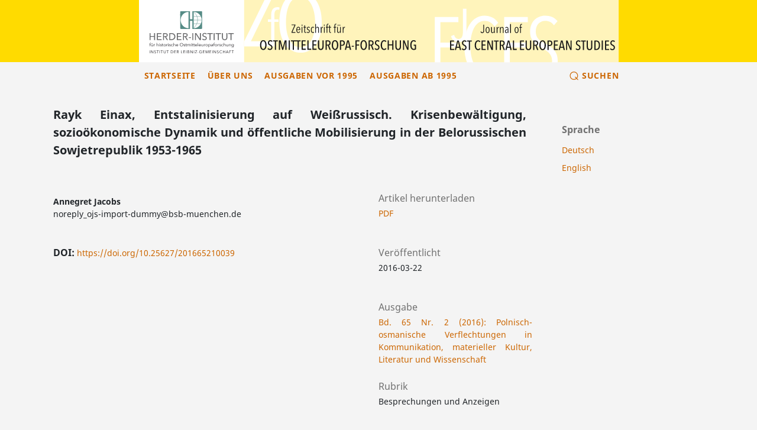

--- FILE ---
content_type: text/html; charset=utf-8
request_url: https://www.zfo-online.de/portal/zfo/article/view/10039
body_size: 3535
content:
<!DOCTYPE html>
<html lang="de-DE" xml:lang="de-DE">
<head>
	<meta charset="utf-8">
	<meta name="viewport" content="width=device-width, initial-scale=1.0">
	<title>
		Rayk Einax, Entstalinisierung auf Weißrussisch. Krisenbewältigung, sozioökonomische Dynamik und öffentliche Mobilisierung in der Belorussischen Sowjetrepublik 1953-1965
							| Zeitschrift für Ostmitteleuropa-Forschung
			</title>
    <link rel="icon" href="/public/zfo-ui/favicon_de_DE.png">
	
<link rel="icon" href="http://www.zfo-online.de/portal/public/journals/1/favicon_de_DE.png">
<meta name="generator" content="Open Journal Systems 3.3.0.13">
<link rel="schema.DC" href="http://purl.org/dc/elements/1.1/" />
<meta name="DC.Creator.PersonalName" content="Annegret Jacobs"/>
<meta name="DC.Date.created" scheme="ISO8601" content="2016-03-22"/>
<meta name="DC.Date.dateSubmitted" scheme="ISO8601" content="2016-03-22"/>
<meta name="DC.Date.issued" scheme="ISO8601" content="2016-03-22"/>
<meta name="DC.Date.modified" scheme="ISO8601" content="2021-02-08"/>
<meta name="DC.Format" scheme="IMT" content="application/pdf"/>
<meta name="DC.Identifier" content="10039"/>
<meta name="DC.Identifier.pageNumber" content="309 - 310"/>
<meta name="DC.Identifier.DOI" content="10.25627/201665210039"/>
<meta name="DC.Identifier.URI" content="https://www.zfo-online.de/portal/zfo/article/view/10039"/>
<meta name="DC.Language" scheme="ISO639-1" content="de"/>
<meta name="DC.Rights" content="Copyright (c) 2016 Zeitschrift für Ostmitteleuropa-Forschung"/>
<meta name="DC.Rights" content=""/>
<meta name="DC.Source" content="Zeitschrift für Ostmitteleuropa-Forschung"/>
<meta name="DC.Source.Issue" content="2"/>
<meta name="DC.Source.Volume" content="65"/>
<meta name="DC.Source.URI" content="https://www.zfo-online.de/portal/zfo"/>
<meta name="DC.Title" content="Rayk Einax, Entstalinisierung auf Weißrussisch. Krisenbewältigung, sozioökonomische Dynamik und öffentliche Mobilisierung in der Belorussischen Sowjetrepublik 1953-1965"/>
<meta name="DC.Title.Alternative" xml:lang="en" content="Rayk Einax, Entstalinisierung auf Weißrussisch. Krisenbewältigung, sozioökonomische Dynamik und öffentliche Mobilisierung in der Belorussischen Sowjetrepublik 1953-1965"/>
<meta name="DC.Type" content="Text.Serial.Journal"/>
<meta name="DC.Type.articleType" content="Besprechungen und Anzeigen"/>
<meta name="gs_meta_revision" content="1.1"/>
<meta name="citation_journal_title" content="Zeitschrift für Ostmitteleuropa-Forschung"/>
<meta name="citation_journal_abbrev" content="zfo"/>
<meta name="citation_author" content="Annegret Jacobs"/>
<meta name="citation_title" content="Rayk Einax, Entstalinisierung auf Weißrussisch. Krisenbewältigung, sozioökonomische Dynamik und öffentliche Mobilisierung in der Belorussischen Sowjetrepublik 1953-1965"/>
<meta name="citation_language" content="de"/>
<meta name="citation_date" content="2016/03/22"/>
<meta name="citation_volume" content="65"/>
<meta name="citation_issue" content="2"/>
<meta name="citation_firstpage" content="309"/>
<meta name="citation_lastpage" content="310"/>
<meta name="citation_doi" content="10.25627/201665210039"/>
<meta name="citation_abstract_html_url" content="https://www.zfo-online.de/portal/zfo/article/view/10039"/>
<meta name="citation_pdf_url" content="https://www.zfo-online.de/portal/zfo/article/download/10039/10038"/>
	<link rel="stylesheet" href="https://www.zfo-online.de/portal/zfo/$$$call$$$/page/page/css?name=stylesheet" type="text/css" /><link rel="stylesheet" href="https://www.zfo-online.de/portal/zfo/$$$call$$$/page/page/css?name=font" type="text/css" /><link rel="stylesheet" href="http://www.zfo-online.de/portal/lib/pkp/styles/fontawesome/fontawesome.css?v=3.3.0.13" type="text/css" />
</head>
<body class="pkp_page_article pkp_op_view" dir="ltr">

	<div class="cmp_skip_to_content">
		<a href="#pkp_content_main">Zum Inhalt springen</a>
		<a href="#pkp_content_nav">Zur Hauptnavigation springen</a>
		<a href="#pkp_content_footer">Zur Fußzeile springen</a>
	</div>
	<div class="pkp_structure_page">

				<header class="pkp_structure_head " id="headerNavigationContainer" role="banner">
			<div class="pkp_head_wrapper">
													<div class="start-zfo-header">
								<div class="zfo-left-col text-right p-0">
									<img class="zfo-logo" src="/public/zfo-ui/zfo-ojs-2017-5-herder.svg" alt />			
								</div>
								<div class="zfo-center-col p-0">
									<img class="zfo-logo" src="/public/zfo-ui/zfo-ojs-2017-5-left.svg" alt />
								</div>
								<div class="zfo-right-col text-left pl-0">
									<img class="zfo-logo" src="/public/zfo-ui/zfo-ojs-2017-5-right.svg" alt />
								</div>
							</div>
						
 	

				<div class="zfo-primary-menu">
										

					<div class="zfo-header-menu" data-toggle="collapse" data-target="#zfoNav" aria-expanded="false" aria-controls="zfoNav" id="zfoAccordion" >
                                                <div class="header-bar"></div>
                                                <div class="header-bar"></div>
                                                <div class="header-bar"></div>
                                        </div>						
<nav class="pkp_navigation_primary_row collapse zfo-collapse" id="zfoNav" aria-label="Website-Navigation" data-parent="#zfoAccordion">
							<div class="pkp_navigation_primary_wrapper zfo-primary-menu-links ">
																							<ul id="navigationPrimary" class="pkp_navigation_primary pkp_nav_list">
								<li class=" zfo_navigation_list">
				<a class="zfo_navigation_link" href="https://www.zfo-online.de/portal/zfo/.">
					Startseite
				</a>
							</li>
								<li class=" zfo_navigation_list">
				<a class="zfo_navigation_link" href="https://www.zfo-online.de/portal/zfo/about">
					Über uns
				</a>
							</li>
								<li class=" zfo_navigation_list">
				<a class="zfo_navigation_link" href="https://www.zfo-online.de/portal/zfo/../zf/issue/archive">
					Ausgaben vor 1995
				</a>
							</li>
								<li class=" zfo_navigation_list">
				<a class="zfo_navigation_link" href="https://www.zfo-online.de/portal/zfo/issue/archive">
					Ausgaben ab 1995
				</a>
							</li>
			</ul>

					

																											<form class="pkp_search zfo-searchForm-simple" action="https://www.zfo-online.de/portal/zfo/search/search" method="post" role="search">
		<input type="hidden" name="csrfToken" value="754ad79107017e8757e310e0af785c3c">
		<div class="zfo_search_input_navigation">
			
			<button type="submit">
				Suchen
			</button> 
		</div>
	
		<div class="search_controls zfo_search_button" aria-hidden="true">
			<div class="zfo_search_sign"> &#8981;</div>
			<a href="https://www.zfo-online.de/portal/zfo/search/search" class="headerSearchPrompt search_prompt zfo_search_prompt" aria-hidden="true">
				Suchen
			</a>
			<a href="#" class="search_cancel headerSearchCancel" aria-hidden="true"></a>
			
			<span class="search_loading" aria-hidden="true"></span>
			
		</div>
		
	</form>


 
															</div>
						</nav>
										
									</div>

			</div><!-- .pkp_head_wrapper -->
		</header><!-- .pkp_structure_head -->

						<div class="pkp_structure_content has_sidebar">
			<div id="pkp_content_main" class="pkp_structure_main" role="main">

<div class="page page_article">
	
		 	<article class="obj_article_details">

      
   <h1 class="page_title">
	   Rayk Einax, Entstalinisierung auf Weißrussisch. Krisenbewältigung, sozioökonomische Dynamik und öffentliche Mobilisierung in der Belorussischen Sowjetrepublik 1953-1965
   </h1>

   
   <div class="row">
	   <div class="main_entry">

		   			   <section class="item authors">
				   <h2 class="pkp_screen_reader">Autor/innen</h2>
				   <ul class="authors">
				   					   <li>
						   <span class="name">
							   Annegret Jacobs
						   </span>
						   						 
						    							<div>noreply_ojs-import-dummy@bsb-muenchen.de</div>
																	   </li>
				   				   </ul>
			   </section>
		   
		   		   			   			   			   				   				   <section class="item doi">
					   <h2 class="label">
						   						   DOI:
					   </h2>
					   <span class="value">
						   <a href="https://doi.org/10.25627/201665210039">
							   https://doi.org/10.25627/201665210039
						   </a>
					   </span>
				   </section>
			   		   
		   		   
		   		   
		   

		   		   		   			   		   		   
		   		   
	   </div><!-- .main_entry -->

	   <div class="entry_details">

		   		   
		   		   			   <div class="item galleys">
			    <h2 class="label zfo_article_details_galley">
				  Artikel herunterladen
			   </h2>
				   <ul class="value galleys_links">
					   						   <li>
						   	   
	
		

<a href="https://www.zfo-online.de/portal/zfo/article/view/10039/10038">

		
	PDF

	</a>						   </li>
					   				   </ul>
			   </div>
		   		
		   
		   		   <div class="item published">
			   <section class="sub_item">
				   <h2 class="label zfo_article_details_galley">
					   Veröffentlicht
				   </h2>
				   <div class="value">
					   					   						   <span>2016-03-22</span>
					   					   				   </div>
			   </section>
			   		   </div>
		   
		   		   
		   		   			   <div class="item issue">

				   					   <section class="sub_item">
						   <h2 class="label zfo_article_details_galley">
							   Ausgabe
						   </h2>
						   <div class="value">
							   <a class="title" href="https://www.zfo-online.de/portal/zfo/issue/view/253">
								   Bd. 65 Nr. 2 (2016): Polnisch-osmanische Verflechtungen in Kommunikation, materieller Kultur, Literatur und Wissenschaft
							   </a>
						   </div>
					   </section>
				   
				   					   <section class="sub_item">
						   <h2 class="label zfo_article_details_galley">
							   Rubrik
						   </h2>
						   <div class="value">
							   Besprechungen und Anzeigen
						   </div>
					   </section>
				   
				   			   </div>
		   
		   		   			   				   
		   		   
		   

	   </div><!-- .entry_details -->
   </div><!-- .row -->

</article>

	

</div><!-- .page -->

	</div><!-- pkp_structure_main -->

									<div class="pkp_structure_sidebar left" role="complementary" aria-label="Seitenleiste">
		<div class="pkp_block block_language">
	<h2 class="title">
		Sprache
	</h2>

	<div class="content">
		<ul>
							<li class="locale_de_DE current" lang="de-DE">
					<a href="https://www.zfo-online.de/portal/zfo/user/setLocale/de_DE?source=%2Fzfo%2Farticle%2Fview%2F10039">
						Deutsch
					</a>
				</li>
							<li class="locale_en_US" lang="en-US">
					<a href="https://www.zfo-online.de/portal/zfo/user/setLocale/en_US?source=%2Fzfo%2Farticle%2Fview%2F10039">
						English
					</a>
				</li>
					</ul>
	</div>
</div><!-- .block_language -->

			</div><!-- pkp_sidebar.left -->
			</div><!-- pkp_structure_content -->

<div id="pkp_content_footer" class="pkp_structure_footer_wrapper" role="contentinfo">

	<div class="pkp_structure_footer">

					<div class="pkp_footer_content">
				<hr />
<div id="pageFooter" class="container text-center">
<div id="logo-footer" class="row d-flex align-items-center justify-content-center">
<div id="zfo_bsb_logo" class="col-xs-8 col-sm-8 col-md-4 col-lg-3"><a href="https://www.bsb-muenchen.de/index.php" target="blank"><img class="zfo_bsb_logo" src="https://www.zfo-online.de/portal/public/zfo-ui/bsb_logo.svg" alt="bsb-logo" /></a></div>
<div id="zfo_hi_logo" class="col-xs-8 col-sm-8 col-md-4 col-lg-3"><a href="https://www.herder-institut.de/startseite.html" target="blank"><img class="zfo_hi_logo" src="https://www.zfo-online.de/portal/public/zfo-ui/HI-Logo-pan3282-rgb.svg" alt="hi-logo" /></a></div>
<div id="zfo_leibnitz_logo" class="col-xs-8 col-sm-8 col-md-4 col-lg-3"><a href="http://www.leibniz-gemeinschaft.de/" target="blank"><img class="zfo_leibnitz_logo" src="https://www.zfo-online.de/portal/public/zfo-ui/Leibniz__Logo_DE_Blau-Schwarz_500px.svg" alt="Leibnitz-logo" /></a></div>
</div>
<hr />
<div id="linkFooter" class="row">
<div class="col-xs-12 col-sm-12 col-md-5 col-lg-5 pull-left">
<ul class="list-unstyled list-inline text-center">
<li class="list-inline-item show"><a href="https://www.zfo-online.de/zfo/about/editorialPolicies#custom-5">Impressum</a></li>
<li class="list-inline-item show"><a href="https://www.zfo-online.de/zfo/about/editorialPolicies#custom-6">Datenschutzerklärung</a></li>
<li class="list-inline-item show"><a href="https://www.zfo-online.de/zfo/barrierefreiheit">Barrierefreiheitserklärung</a></li>
</ul>
</div>
<div class="col-xs-12 col-sm-12 col-md-7 col-lg-7 pull-right">
<p class="text-center zfo-copyright">© <span id="zfo-current-year"></span> Zeitschrift für Ostmitteleuropa-Forschung (ISSN 0948-8294, eISSN 2701-0449)</p>
</div>
</div>
</div>
			</div>
			
	</div>
</div><!-- pkp_structure_footer_wrapper -->

</div><!-- pkp_structure_page -->

<script src="http://www.zfo-online.de/portal/lib/pkp/lib/vendor/components/jquery/jquery.min.js?v=3.3.0.13" type="text/javascript"></script><script src="http://www.zfo-online.de/portal/lib/pkp/lib/vendor/components/jqueryui/jquery-ui.min.js?v=3.3.0.13" type="text/javascript"></script><script src="http://www.zfo-online.de/portal/plugins/themes/zfo/js/popper.min.js?v=3.3.0.13" type="text/javascript"></script><script src="http://www.zfo-online.de/portal/plugins/themes/default/js/lib/bootstrap/util.js?v=3.3.0.13" type="text/javascript"></script><script src="http://www.zfo-online.de/portal/plugins/themes/default/js/lib/bootstrap/dropdown.js?v=3.3.0.13" type="text/javascript"></script><script src="http://www.zfo-online.de/portal/plugins/themes/default/js/main.js?v=3.3.0.13" type="text/javascript"></script><script src="http://www.zfo-online.de/portal/plugins/themes/zfo/js/jquery.min.js?v=3.3.0.13" type="text/javascript"></script><script src="http://www.zfo-online.de/portal/plugins/themes/zfo/js/bootstrap.min.js?v=3.3.0.13" type="text/javascript"></script><script src="http://www.zfo-online.de/portal/plugins/themes/zfo/js/main.js?v=3.3.0.13" type="text/javascript"></script>


</body>
</html>


--- FILE ---
content_type: image/svg+xml
request_url: https://www.zfo-online.de/public/zfo-ui/zfo-ojs-2017-5-right.svg
body_size: 39602
content:
<?xml version="1.0" encoding="UTF-8" standalone="no"?>
<!-- Generator: Adobe Illustrator 16.0.3, SVG Export Plug-In . SVG Version: 6.00 Build 0)  -->

<svg
   xmlns:dc="http://purl.org/dc/elements/1.1/"
   xmlns:cc="http://creativecommons.org/ns#"
   xmlns:rdf="http://www.w3.org/1999/02/22-rdf-syntax-ns#"
   xmlns:svg="http://www.w3.org/2000/svg"
   xmlns="http://www.w3.org/2000/svg"
   xmlns:xlink="http://www.w3.org/1999/xlink"
   xmlns:sodipodi="http://sodipodi.sourceforge.net/DTD/sodipodi-0.dtd"
   xmlns:inkscape="http://www.inkscape.org/namespaces/inkscape"
   version="1.1"
   id="Ebene_1"
   x="0px"
   y="0px"
   width="242"
   height="77"
   viewBox="480 0 283.59496 90.23476"
   enable-background="new 0 0 900 90"
   xml:space="preserve"
   sodipodi:docname="zfo-ojs-2017-5-right.svg"
   inkscape:version="0.92.4 (5da689c313, 2019-01-14)"><metadata
   id="metadata1667"><rdf:RDF><cc:Work
       rdf:about=""><dc:format>image/svg+xml</dc:format><dc:type
         rdf:resource="http://purl.org/dc/dcmitype/StillImage" /><dc:title></dc:title></cc:Work></rdf:RDF></metadata><defs
   id="defs1665" /><sodipodi:namedview
   pagecolor="#ffffff"
   bordercolor="#666666"
   borderopacity="1"
   objecttolerance="10"
   gridtolerance="10"
   guidetolerance="10"
   inkscape:pageopacity="0"
   inkscape:pageshadow="2"
   inkscape:window-width="1920"
   inkscape:window-height="1147"
   id="namedview1663"
   showgrid="false"
   viewbox-x="440"
   inkscape:zoom="2.5779934"
   inkscape:cx="233.4956"
   inkscape:cy="-9.1051039"
   inkscape:window-x="1912"
   inkscape:window-y="119"
   inkscape:window-maximized="1"
   inkscape:current-layer="_x32_017" />
<g
   id="_x32_017">
	
	<g
   id="g1245">
		
			<image
   sodipodi:absref="C:\Users\ANOVIKOV\Downloads\F1CA5116.jpeg"
   xlink:href="F1CA5116.jpeg"
   display="none"
   overflow="visible"
   enable-background="new    "
   width="902"
   height="92"
   transform="matrix(0.3928,0,0,0.3851,313.5549,34.542)"
   id="image1243"
   style="display:none;overflow:visible">
		</image>
	</g>
	<path
   d="M 177.017,-73.884 Z"
   id="path1247"
   inkscape:connector-curvature="0" />
	<rect
   x="480.47629"
   width="282.69693"
   height="90"
   id="rect1249"
   y="0"
   style="fill:#fff4bb;stroke-width:0.99999994" />
	
	<g
   id="ejces">
		<g
   id="g1275">
			<g
   id="g1273">
				<g
   id="g1271">
					<g
   id="g1269">
						<defs
   id="defs1254">
							<rect
   id="SVGID_1_"
   x="489.186"
   y="5.2519999"
   width="291.66501"
   height="163.54201" />
						</defs>
						<clipPath
   id="SVGID_2_">
							<use
   xlink:href="#SVGID_1_"
   overflow="visible"
   id="use1256"
   style="overflow:visible"
   x="0"
   y="0"
   width="100%"
   height="100%" />
						</clipPath>
						<g
   clip-path="url(#SVGID_2_)"
   id="g1267">
							<path
   d="M 498.831,108.859 V 24.563 h 33.938 v 7.382 H 506.93 v 29.647 h 24.17 v 7.023 h -24.17 v 32.744 h 27.024 v 7.5 z"
   id="path1259"
   inkscape:connector-curvature="0"
   style="fill:#ffffff" />
							<path
   d="m 570.269,110.885 c -18.336,0 -28.933,-19.051 -28.933,-44.173 0,-25.361 10.835,-44.173 28.933,-44.173 7.857,0 15.24,3.215 19.765,10.359 l -5.354,5.477 c -3.572,-5.596 -8.692,-8.215 -14.05,-8.215 -13.935,0 -20.603,16.431 -20.603,36.553 0,19.885 6.906,36.553 20.718,36.553 5.953,0 11.191,-3.688 14.287,-9.287 l 5.239,5.357 c -4.405,7.381 -11.427,11.549 -20.002,11.549 z"
   id="path1261"
   inkscape:connector-curvature="0"
   style="fill:#ffffff" />
							<path
   d="M 598.604,108.859 V 24.563 h 33.933 v 7.382 H 606.7 v 29.647 h 24.17 v 7.023 H 606.7 v 32.744 h 27.028 v 7.5 z"
   id="path1263"
   inkscape:connector-curvature="0"
   style="fill:#ffffff" />
							<path
   d="m 654.091,110.885 c -8.454,0 -16.193,-3.93 -20.603,-10.002 l 5.12,-5.834 c 3.69,5.239 9.646,8.217 15.359,8.217 7.501,0 13.454,-5.717 13.454,-15.599 0,-9.524 -6.905,-14.288 -14.407,-18.099 -9.049,-4.523 -17.146,-10.357 -17.146,-23.813 0,-15.598 10.479,-23.218 21.436,-23.218 7.501,0 13.931,2.5 17.979,8.097 l -5.12,5.834 c -3.215,-4.524 -7.501,-6.43 -12.619,-6.43 -6.666,0 -13.571,4.644 -13.571,15.599 0,9.405 6.311,13.692 13.336,17.264 9.049,4.523 18.217,10.836 18.217,24.408 -0.007,14.882 -9.533,23.576 -21.435,23.576 z"
   id="path1265"
   inkscape:connector-curvature="0"
   style="fill:#ffffff" />
						</g>
					</g>
				</g>
			</g>
		</g>
		<g
   id="g1293">
			<g
   id="g1291">
				<g
   id="g1289">
					<g
   id="g1287">
						<defs
   id="defs1278">
							<rect
   id="SVGID_3_"
   x="489.186"
   y="5.2519999"
   width="291.66501"
   height="163.54201" />
						</defs>
						<clipPath
   id="SVGID_4_">
							<use
   xlink:href="#SVGID_3_"
   overflow="visible"
   id="use1280"
   style="overflow:visible"
   x="0"
   y="0"
   width="100%"
   height="100%" />
						</clipPath>
						<g
   clip-path="url(#SVGID_4_)"
   id="g1285">
							<path
   d="m 532.967,60.928 c -5.834,0 -9.438,-3.457 -10.731,-8.715 l 4.466,-1.801 c 0.647,3.169 2.736,5.906 6.193,5.906 4.97,0 6.41,-4.321 6.41,-11.308 V 12.574 l 5.041,0.051 V 45.73 c -0.002,9.508 -3.461,15.198 -11.379,15.198 z"
   id="path1283"
   inkscape:connector-curvature="0"
   style="fill:#ffffff" />
						</g>
					</g>
				</g>
			</g>
		</g>
	</g>
	
	<g
   display="none"
   id="g1377"
   style="display:none">
		<g
   display="inline"
   id="g1343"
   style="display:inline">
			<g
   id="g1341">
				<g
   id="g1339">
					<g
   id="g1337">
						<defs
   id="defs1330">
							<rect
   id="SVGID_9_"
   x="40.702"
   y="10"
   width="138.771"
   height="74.652" />
						</defs>
						<clipPath
   id="SVGID_10_">
							<use
   xlink:href="#SVGID_9_"
   overflow="visible"
   id="use1332"
   style="overflow:visible"
   x="0"
   y="0"
   width="100%"
   height="100%" />
						</clipPath>
						<path
   clip-path="url(#SVGID_10_)"
   d="m 171.261,73.917 h 1.363 v -0.369 h -3.147 v 0.369 h 1.368 v 3.718 h 0.416 z m -4.647,1.784 h 1.904 v -0.363 h -1.904 v -1.421 h 2.049 v -0.369 h -2.465 v 4.087 h 0.416 z m -3.493,-1.691 0.901,2.172 h -1.801 z m -1.056,2.551 h 2.112 l 0.446,1.074 h 0.462 l -1.755,-4.087 h -0.4 l -1.771,4.087 h 0.457 z m -5.069,1.074 h 0.417 v -1.934 h 2.229 v 1.934 h 0.415 v -4.087 h -0.415 v 1.772 h -2.229 v -1.772 h -0.417 z m -1.547,-0.865 c -0.283,0.422 -0.732,0.606 -1.201,0.606 -1.05,0 -1.697,-0.833 -1.697,-1.784 0,-0.953 0.645,-1.785 1.697,-1.785 0.521,0 0.935,0.272 1.104,0.537 l 0.347,-0.254 c -0.282,-0.396 -0.854,-0.646 -1.454,-0.646 -1.219,0 -2.13,0.906 -2.13,2.147 0,1.24 0.894,2.146 2.13,2.146 0.732,0 1.258,-0.352 1.529,-0.76 z m -4.572,-2.831 c -0.191,-0.269 -0.604,-0.496 -1.149,-0.496 -0.604,0 -1.309,0.334 -1.309,1.125 0,0.738 0.557,0.977 1.1,1.145 0.521,0.161 0.999,0.307 0.999,0.877 0,0.525 -0.485,0.791 -0.906,0.791 -0.428,0 -0.756,-0.227 -0.938,-0.514 l -0.354,0.266 c 0.294,0.403 0.79,0.605 1.286,0.605 0.646,0 1.335,-0.357 1.335,-1.178 0,-0.822 -0.639,-1.004 -1.212,-1.195 -0.457,-0.149 -0.895,-0.282 -0.895,-0.803 0,-0.524 0.468,-0.771 0.873,-0.771 0.386,0 0.669,0.162 0.844,0.41 z m -6.707,-0.391 h -0.519 v 4.087 h 0.413 V 74.12 h 0.013 l 2.379,3.515 h 0.521 v -4.087 h -0.414 v 3.479 h -0.016 z m -2.114,0 h -0.415 v 4.087 h 0.415 z m -3.925,2.141 h 1.98 v -0.363 h -1.98 v -1.409 h 2.119 v -0.369 h -2.533 v 4.087 h 2.604 v -0.369 h -2.188 z m -5.402,-2.141 h -0.635 v 4.087 h 0.41 v -3.55 h 0.016 l 1.479,3.55 h 0.224 l 1.479,-3.55 h 0.011 v 3.55 h 0.415 v -4.087 h -0.634 l -1.369,3.382 h -0.006 z m -4.146,2.141 h 1.98 v -0.363 h -1.98 v -1.409 h 2.118 v -0.369 h -2.533 v 4.087 h 2.604 v -0.369 h -2.188 z m -2.032,-1.699 c -0.346,-0.34 -0.827,-0.547 -1.479,-0.547 -1.217,0 -2.129,0.906 -2.129,2.146 0,1.24 0.895,2.146 2.129,2.146 0.556,0 1.081,-0.133 1.524,-0.396 v -1.842 h -1.367 v 0.362 h 0.952 v 1.24 c -0.237,0.154 -0.645,0.268 -1.104,0.268 -1.051,0 -1.697,-0.826 -1.697,-1.777 0,-0.951 0.646,-1.783 1.697,-1.783 0.508,0 0.901,0.174 1.188,0.475 z m -6.8,-0.442 h -2.847 v 0.369 h 2.327 l -2.394,3.372 v 0.346 h 2.943 v -0.369 h -2.419 l 2.385,-3.371 z m -4.139,0 h -0.416 v 4.087 h 0.416 z m -4.814,0 h -0.52 v 4.087 h 0.415 V 74.12 h 0.012 l 2.379,3.515 h 0.521 v -4.087 h -0.415 v 3.479 h -0.017 z m -4.284,2.13 h 0.849 c 0.664,0 1.052,0.266 1.052,0.803 0,0.572 -0.522,0.797 -1.126,0.797 h -0.771 z m 0,-1.774 h 0.722 c 0.537,0 0.979,0.197 0.979,0.717 0,0.543 -0.469,0.717 -0.863,0.717 h -0.837 v -1.434 z m -0.415,3.731 h 1.213 c 0.938,0 1.521,-0.449 1.521,-1.132 0,-0.595 -0.392,-0.964 -0.924,-1.021 V 75.47 c 0.438,-0.102 0.723,-0.451 0.723,-0.877 0,-0.82 -0.688,-1.049 -1.313,-1.049 H 106.1 Z m -1.594,-4.087 h -0.415 v 4.087 h 0.415 z m -3.926,2.141 h 1.98 v -0.363 h -1.98 v -1.409 h 2.119 v -0.369 h -2.534 v 4.087 h 2.604 v -0.369 h -2.188 z m -3.451,-2.141 h -0.416 v 4.087 h 2.319 v -0.369 h -1.903 z m -5.918,0.356 h 0.739 c 0.617,0 1.027,0.197 1.027,0.734 0,0.481 -0.381,0.727 -1.044,0.727 H 91.21 Z m 0,1.821 h 0.693 l 1.132,1.91 h 0.507 l -1.19,-1.945 c 0.595,-0.063 1.045,-0.44 1.045,-1.051 0,-0.797 -0.59,-1.091 -1.397,-1.091 h -1.2 v 4.087 h 0.414 z m -3.925,-0.036 h 1.979 v -0.363 h -1.979 v -1.409 h 2.119 V 73.548 H 86.87 v 4.087 h 2.604 v -0.369 h -2.188 z m -4.879,-1.772 h 0.827 c 1.229,0 1.824,0.832 1.824,1.675 0,0.842 -0.6,1.674 -1.824,1.674 h -0.827 z m -0.414,3.718 h 1.355 c 1.021,0 2.146,-0.681 2.146,-2.043 0,-1.363 -1.125,-2.044 -2.146,-2.044 H 81.992 Z M 77.69,73.917 h 1.368 v -0.369 h -3.151 v 0.369 h 1.369 v 3.718 h 0.414 z m -4.409,3.821 c 1.224,0 1.528,-0.946 1.528,-1.627 v -2.563 h -0.415 v 2.519 c 0,0.656 -0.283,1.307 -1.113,1.307 -0.833,0 -1.115,-0.646 -1.115,-1.307 V 73.548 H 71.75 v 2.563 c 0,0.681 0.307,1.627 1.531,1.627 m -3.996,-3.821 h 1.367 v -0.369 h -3.149 v 0.369 h 1.366 v 3.718 h 0.416 z m -2.903,-0.369 h -0.415 v 4.087 h 0.415 z m -2.904,0.369 h 1.368 v -0.369 h -3.15 v 0.369 h 1.367 v 3.718 h 0.415 z m -2.662,0.022 c -0.195,-0.269 -0.605,-0.496 -1.154,-0.496 -0.601,0 -1.304,0.334 -1.304,1.125 0,0.738 0.553,0.977 1.097,1.145 0.521,0.161 0.998,0.307 0.998,0.877 0,0.525 -0.485,0.791 -0.906,0.791 -0.428,0 -0.756,-0.227 -0.937,-0.514 l -0.356,0.266 c 0.295,0.403 0.79,0.605 1.287,0.605 0.646,0 1.333,-0.357 1.333,-1.178 0,-0.822 -0.634,-1.004 -1.212,-1.195 -0.456,-0.149 -0.889,-0.282 -0.889,-0.803 0,-0.524 0.468,-0.771 0.871,-0.771 0.387,0 0.671,0.162 0.843,0.41 z M 54.108,73.548 H 53.59 v 4.087 h 0.415 V 74.12 h 0.016 l 2.378,3.515 h 0.52 V 73.548 H 56.5 v 3.479 h -0.012 z m -2.113,0 h -0.414 v 4.087 h 0.414 z"
   id="path1335"
   inkscape:connector-curvature="0"
   style="fill:#1b1b19" />
					</g>
				</g>
			</g>
		</g>
		<g
   display="inline"
   id="g1359"
   style="display:inline">
			<g
   id="g1357">
				<g
   id="g1355">
					<g
   id="g1353">
						<defs
   id="defs1346">
							<rect
   id="SVGID_11_"
   x="40.702"
   y="10"
   width="138.771"
   height="74.652" />
						</defs>
						<clipPath
   id="SVGID_12_">
							<use
   xlink:href="#SVGID_11_"
   overflow="visible"
   id="use1348"
   style="overflow:visible"
   x="0"
   y="0"
   width="100%"
   height="100%" />
						</clipPath>
						<path
   clip-path="url(#SVGID_12_)"
   d="m 169.732,66.021 c 0,-0.642 0.416,-1.191 1.147,-1.191 0.687,0 1.176,0.555 1.176,1.191 0,0.701 -0.489,1.184 -1.176,1.184 -0.731,-0.001 -1.147,-0.547 -1.147,-1.184 m -0.402,2.51 c 0.356,0.377 0.904,0.611 1.463,0.611 1.35,0 1.651,-0.924 1.651,-1.588 v -3.021 h -0.441 v 0.522 h -0.013 c -0.24,-0.391 -0.709,-0.604 -1.152,-0.604 -0.945,0 -1.569,0.708 -1.569,1.572 0,0.894 0.624,1.55 1.569,1.55 0.443,0 0.918,-0.222 1.152,-0.599 h 0.013 v 0.568 c 0,0.658 -0.315,1.197 -1.188,1.197 -0.462,0 -0.924,-0.247 -1.165,-0.563 z m -3.649,-3.993 c 0.019,0.206 0.021,0.506 0.021,0.668 v 2.375 h 0.442 V 66.02 c 0,-0.813 0.455,-1.188 0.924,-1.188 0.638,0 0.826,0.434 0.826,1.063 v 1.688 h 0.438 v -1.867 c 0,-0.755 -0.383,-1.255 -1.154,-1.255 -0.432,0 -0.871,0.247 -1.041,0.602 h -0.016 c 0,-0.131 -0.014,-0.357 -0.022,-0.521 z m -1.12,3.043 c -0.021,-0.209 -0.025,-0.507 -0.025,-0.669 v -2.374 h -0.438 V 66.1 c 0,0.813 -0.455,1.19 -0.928,1.19 -0.64,0 -0.824,-0.431 -0.824,-1.067 v -1.685 h -0.44 v 1.866 c 0,0.755 0.383,1.255 1.157,1.255 0.43,0 0.872,-0.247 1.04,-0.599 h 0.014 c 0,0.131 0.013,0.354 0.026,0.521 z m -5.971,-2.543 v -2.374 h -0.438 v 4.917 h 0.438 V 66.02 c 0,-0.813 0.455,-1.188 0.928,-1.188 0.638,0 0.821,0.434 0.821,1.063 v 1.688 h 0.442 v -1.867 c 0,-0.755 -0.382,-1.255 -1.157,-1.255 -0.43,0 -0.855,0.229 -1.021,0.579 z m -1.171,-0.052 c -0.261,-0.352 -0.723,-0.527 -1.133,-0.527 -0.979,0 -1.625,0.684 -1.625,1.6 0,0.918 0.646,1.604 1.625,1.604 0.527,0 0.898,-0.208 1.158,-0.524 l -0.331,-0.246 c -0.177,0.231 -0.442,0.396 -0.827,0.396 -0.709,0 -1.157,-0.534 -1.157,-1.228 0,-0.695 0.455,-1.229 1.164,-1.229 0.332,0 0.642,0.169 0.78,0.401 z m -3.468,0.018 c -0.194,-0.344 -0.644,-0.545 -1.063,-0.545 -0.557,0 -1.09,0.268 -1.09,0.885 0,0.579 0.518,0.734 0.872,0.82 0.578,0.136 0.896,0.268 0.896,0.585 0,0.396 -0.338,0.534 -0.715,0.534 -0.358,0 -0.689,-0.209 -0.85,-0.477 l -0.351,0.262 c 0.279,0.408 0.741,0.591 1.202,0.591 0.56,0 1.145,-0.247 1.145,-0.943 0,-0.475 -0.337,-0.741 -1.054,-0.892 -0.501,-0.104 -0.729,-0.233 -0.729,-0.52 0,-0.343 0.323,-0.479 0.646,-0.479 0.338,0 0.618,0.175 0.748,0.43 z m -4.299,0.202 v 2.375 h 0.438 V 66.02 c 0,-0.813 0.427,-1.148 0.895,-1.148 0.116,0 0.26,0.021 0.313,0.035 l 0.063,-0.411 c -0.091,-0.024 -0.187,-0.033 -0.293,-0.033 -0.433,0 -0.81,0.247 -0.979,0.603 h -0.012 c 0,-0.131 -0.015,-0.358 -0.027,-0.521 h -0.421 c 0.017,0.2 0.023,0.499 0.023,0.661 m -1.418,0.853 c 0,0.688 -0.449,1.229 -1.158,1.229 -0.702,0 -1.151,-0.541 -1.151,-1.229 0,-0.683 0.449,-1.229 1.151,-1.229 0.709,-0.001 1.158,0.546 1.158,1.229 m 0.468,0 c 0,-0.916 -0.676,-1.6 -1.626,-1.6 -0.943,0 -1.619,0.684 -1.619,1.6 0,0.918 0.676,1.604 1.619,1.604 0.95,-0.004 1.626,-0.686 1.626,-1.604 m -3.656,-1.521 h -0.715 v -0.782 c 0,-0.441 0.101,-0.779 0.571,-0.779 0.117,0 0.215,0.021 0.307,0.045 l 0.078,-0.39 c -0.107,-0.032 -0.254,-0.046 -0.364,-0.046 -0.693,0 -1.03,0.43 -1.03,1.119 v 0.833 h -0.641 v 0.368 h 0.641 v 2.675 h 0.438 v -2.675 h 0.715 z m -2.841,1.521 v 0.229 c 0,0.541 -0.353,1.009 -0.978,1.009 -0.348,0 -0.716,-0.145 -0.716,-0.578 0,-0.578 0.841,-0.656 1.563,-0.656 h 0.131 z m 0,-0.344 c -1.114,0 -2.146,0.084 -2.146,1.021 0,0.677 0.592,0.924 1.054,0.924 0.487,0 0.826,-0.169 1.104,-0.572 h 0.016 c 0,0.162 0.02,0.346 0.046,0.494 h 0.396 c -0.028,-0.169 -0.053,-0.449 -0.053,-0.684 v -1.332 c 0,-0.742 -0.521,-1.106 -1.183,-1.106 -0.521,0 -0.95,0.188 -1.196,0.437 l 0.246,0.293 c 0.215,-0.215 0.547,-0.355 0.904,-0.355 0.523,0 0.813,0.264 0.813,0.788 v 0.092 z m -3.338,0.344 c 0,0.678 -0.417,1.229 -1.151,1.229 -0.684,0 -1.172,-0.527 -1.172,-1.229 0,-0.695 0.488,-1.229 1.172,-1.229 0.734,-0.001 1.151,0.553 1.151,1.229 m -2.271,1.009 h 0.021 c 0.254,0.375 0.709,0.591 1.146,0.591 0.946,0 1.57,-0.702 1.57,-1.601 0,-0.897 -0.624,-1.604 -1.57,-1.604 -0.438,0 -0.895,0.208 -1.146,0.604 h -0.021 v -0.523 h -0.44 v 4.604 h 0.44 z m -1.859,-1.009 c 0,0.688 -0.449,1.229 -1.159,1.229 -0.703,0 -1.147,-0.541 -1.147,-1.229 0,-0.683 0.444,-1.229 1.147,-1.229 0.71,-0.001 1.159,0.546 1.159,1.229 m 0.467,0 c 0,-0.916 -0.675,-1.6 -1.626,-1.6 -0.943,0 -1.618,0.684 -1.618,1.6 0,0.918 0.675,1.604 1.618,1.604 0.951,-0.004 1.626,-0.686 1.626,-1.604 m -5.248,-0.853 v 2.375 h 0.441 V 66.02 c 0,-0.813 0.422,-1.148 0.891,-1.148 0.116,0 0.26,0.021 0.313,0.035 l 0.059,-0.411 c -0.092,-0.024 -0.183,-0.033 -0.293,-0.033 -0.429,0 -0.806,0.247 -0.976,0.603 h -0.018 c 0,-0.131 -0.013,-0.358 -0.022,-0.521 h -0.421 c 0.019,0.2 0.026,0.499 0.026,0.661 m -1.146,2.375 c -0.021,-0.209 -0.026,-0.507 -0.026,-0.669 v -2.374 h -0.441 V 66.1 c 0,0.813 -0.451,1.19 -0.924,1.19 -0.638,0 -0.827,-0.431 -0.827,-1.067 v -1.685 h -0.438 v 1.866 c 0,0.755 0.383,1.255 1.157,1.255 0.43,0 0.872,-0.247 1.041,-0.599 h 0.013 c 0,0.131 0.013,0.354 0.026,0.521 z m -3.584,-1.612 c 0,-0.832 -0.5,-1.51 -1.456,-1.51 -0.865,0 -1.535,0.684 -1.535,1.6 0,0.918 0.67,1.604 1.573,1.604 0.502,0 0.947,-0.188 1.308,-0.646 l -0.331,-0.261 c -0.169,0.271 -0.521,0.527 -0.977,0.527 -0.624,0 -1.104,-0.496 -1.112,-1.106 h 2.524 c 0.006,-0.077 0.006,-0.15 0.006,-0.208 m -2.524,-0.144 c 0.039,-0.521 0.479,-0.996 1.067,-0.996 0.63,0 0.979,0.424 1.009,0.996 z m -1.431,-3.161 h -0.442 v 4.917 h 0.442 z m -1.406,3.305 c 0,-0.832 -0.499,-1.51 -1.456,-1.51 -0.865,0 -1.535,0.684 -1.535,1.6 0,0.918 0.67,1.604 1.574,1.604 0.501,0 0.95,-0.188 1.307,-0.646 l -0.33,-0.261 c -0.17,0.271 -0.521,0.527 -0.977,0.527 -0.625,0 -1.1,-0.496 -1.113,-1.106 h 2.524 c 0.006,-0.077 0.006,-0.15 0.006,-0.208 m -2.523,-0.144 c 0.039,-0.521 0.479,-0.996 1.067,-0.996 0.631,0 0.982,0.424 1.009,0.996 z m -0.937,-1.287 h -0.858 V 63.68 h -0.438 v 0.858 h -0.631 v 0.368 h 0.631 v 1.9 c 0,0.67 0.455,0.813 0.775,0.813 0.202,0 0.365,-0.03 0.521,-0.09 l -0.02,-0.385 c -0.117,0.06 -0.264,0.099 -0.387,0.099 -0.268,0 -0.456,-0.104 -0.456,-0.56 v -1.777 h 0.858 z m -1.984,0 h -0.854 V 63.68 h -0.442 v 0.858 h -0.63 v 0.368 h 0.63 v 1.9 c 0,0.67 0.456,0.813 0.781,0.813 0.201,0 0.364,-0.03 0.52,-0.09 l -0.02,-0.385 c -0.116,0.06 -0.26,0.099 -0.384,0.099 -0.27,0 -0.455,-0.104 -0.455,-0.56 v -1.777 h 0.854 z m -2.459,-1.172 c 0,-0.183 -0.152,-0.312 -0.312,-0.312 -0.16,0 -0.313,0.129 -0.313,0.312 0,0.182 0.156,0.313 0.313,0.313 0.156,10e-4 0.312,-0.131 0.312,-0.313 m -0.092,1.171 h -0.438 v 3.044 h 0.438 z m -5.756,0.522 h -0.013 c 0,-0.131 -0.017,-0.355 -0.026,-0.521 h -0.422 c 0.021,0.206 0.025,0.506 0.025,0.668 v 2.375 h 0.438 V 66.02 c 0,-0.813 0.462,-1.188 0.885,-1.188 0.597,0 0.735,0.384 0.735,0.979 v 1.772 h 0.442 v -1.62 c 0,-0.564 0.228,-1.132 0.86,-1.132 0.573,0 0.788,0.431 0.788,1.063 v 1.688 h 0.442 v -1.867 c 0,-0.755 -0.385,-1.255 -1.158,-1.255 -0.487,0 -0.859,0.229 -1.067,0.646 -0.197,-0.521 -0.604,-0.646 -0.937,-0.646 -0.425,-10e-4 -0.815,0.246 -0.992,0.599 m -1.126,-0.521 h -0.856 V 63.68 h -0.438 v 0.858 h -0.631 v 0.368 h 0.631 v 1.9 c 0,0.67 0.454,0.813 0.779,0.813 0.198,0 0.36,-0.03 0.52,-0.09 l -0.019,-0.385 c -0.116,0.06 -0.265,0.099 -0.387,0.099 -0.268,0 -0.455,-0.104 -0.455,-0.56 v -1.777 h 0.856 z m -2.302,0.466 c -0.194,-0.344 -0.646,-0.545 -1.065,-0.545 -0.554,0 -1.086,0.268 -1.086,0.885 0,0.579 0.513,0.734 0.871,0.82 0.579,0.136 0.897,0.268 0.897,0.585 0,0.396 -0.341,0.534 -0.719,0.534 -0.354,0 -0.688,-0.209 -0.847,-0.477 l -0.351,0.262 c 0.275,0.408 0.737,0.591 1.199,0.591 0.563,0 1.146,-0.247 1.146,-0.943 0,-0.475 -0.337,-0.741 -1.054,-0.892 -0.501,-0.104 -0.729,-0.233 -0.729,-0.52 0,-0.343 0.325,-0.479 0.646,-0.479 0.338,0 0.614,0.175 0.749,0.43 z m -3.402,0.275 c 0,1.072 -0.722,2.004 -1.905,2.004 -1.183,0 -1.903,-0.932 -1.903,-2.004 0,-1.074 0.724,-2.012 1.903,-2.012 1.183,10e-4 1.905,0.938 1.905,2.012 m 0.494,0 c 0,-1.399 -1.026,-2.42 -2.399,-2.42 -1.372,0 -2.396,1.021 -2.396,2.42 0,1.398 1.023,2.418 2.396,2.418 1.373,0 2.399,-1.019 2.399,-2.418 m -7.155,0.69 c 0,-0.832 -0.499,-1.51 -1.456,-1.51 -0.866,0 -1.535,0.684 -1.535,1.6 0,0.918 0.669,1.604 1.574,1.604 0.5,0 0.949,-0.188 1.311,-0.646 l -0.331,-0.261 c -0.17,0.271 -0.521,0.527 -0.979,0.527 -0.625,0 -1.1,-0.496 -1.113,-1.106 h 2.524 c 0.005,-0.077 0.005,-0.15 0.005,-0.208 M 90.1,65.825 c 0.038,-0.521 0.476,-0.996 1.063,-0.996 0.63,0 0.982,0.424 1.009,0.996 z m -3.584,-0.787 v -2.374 h -0.441 v 4.917 h 0.441 V 66.02 c 0,-0.813 0.456,-1.188 0.925,-1.188 0.636,0 0.825,0.434 0.825,1.063 v 1.688 h 0.438 v -1.867 c 0,-0.755 -0.384,-1.255 -1.158,-1.255 -0.429,0 -0.855,0.229 -1.021,0.579 z m -1.172,-0.052 c -0.264,-0.352 -0.726,-0.527 -1.135,-0.527 -0.979,0 -1.626,0.684 -1.626,1.6 0,0.918 0.646,1.604 1.626,1.604 0.526,0 0.896,-0.208 1.156,-0.524 l -0.33,-0.246 c -0.177,0.231 -0.439,0.396 -0.826,0.396 -0.709,0 -1.153,-0.534 -1.153,-1.228 0,-0.695 0.455,-1.229 1.163,-1.229 0.328,0 0.638,0.169 0.777,0.401 z m -3.467,0.018 c -0.19,-0.344 -0.643,-0.545 -1.063,-0.545 -0.558,0 -1.086,0.268 -1.086,0.885 0,0.579 0.513,0.734 0.87,0.82 0.576,0.136 0.896,0.268 0.896,0.585 0,0.396 -0.34,0.534 -0.717,0.534 -0.358,0 -0.69,-0.209 -0.846,-0.477 l -0.354,0.262 c 0.281,0.408 0.741,0.591 1.204,0.591 0.563,0 1.146,-0.247 1.146,-0.943 0,-0.475 -0.342,-0.741 -1.058,-0.892 -0.502,-0.104 -0.729,-0.233 -0.729,-0.52 0,-0.343 0.325,-0.479 0.646,-0.479 0.338,0 0.617,0.175 0.748,0.43 z m -3.043,-1.638 c 0,-0.183 -0.153,-0.312 -0.313,-0.312 -0.155,0 -0.313,0.129 -0.313,0.312 0,0.182 0.156,0.313 0.313,0.313 0.157,0 0.313,-0.131 0.313,-0.313 m -0.093,1.171 h -0.44 v 3.044 h 0.44 z m -2.789,0.669 v 2.375 h 0.441 V 66.02 c 0,-0.813 0.423,-1.148 0.891,-1.148 0.118,0 0.262,0.021 0.313,0.035 l 0.059,-0.411 c -0.091,-0.024 -0.182,-0.033 -0.292,-0.033 -0.43,0 -0.807,0.247 -0.977,0.603 h -0.016 c 0,-0.131 -0.015,-0.358 -0.022,-0.521 h -0.427 c 0.024,0.2 0.03,0.499 0.03,0.661 m -1.418,0.853 c 0,0.688 -0.448,1.229 -1.158,1.229 -0.703,0 -1.147,-0.541 -1.147,-1.229 0,-0.683 0.444,-1.229 1.147,-1.229 0.71,-0.001 1.158,0.546 1.158,1.229 m 0.468,0 c 0,-0.916 -0.677,-1.6 -1.626,-1.6 -0.939,0 -1.619,0.684 -1.619,1.6 0,0.918 0.68,1.604 1.619,1.604 0.949,-0.004 1.626,-0.686 1.626,-1.604 M 71.288,64.538 H 70.43 V 63.68 h -0.442 v 0.858 h -0.632 v 0.368 h 0.632 v 1.9 c 0,0.67 0.455,0.813 0.781,0.813 0.201,0 0.359,-0.03 0.52,-0.09 l -0.021,-0.385 c -0.117,0.06 -0.265,0.099 -0.382,0.099 -0.271,0 -0.456,-0.104 -0.456,-0.56 v -1.777 h 0.854 z m -2.303,0.466 c -0.195,-0.344 -0.646,-0.545 -1.067,-0.545 -0.553,0 -1.086,0.268 -1.086,0.885 0,0.579 0.518,0.734 0.871,0.82 0.58,0.136 0.899,0.268 0.899,0.585 0,0.396 -0.339,0.534 -0.722,0.534 -0.354,0 -0.688,-0.209 -0.845,-0.477 l -0.352,0.262 c 0.277,0.408 0.739,0.591 1.205,0.591 0.559,0 1.144,-0.247 1.144,-0.943 0,-0.475 -0.338,-0.741 -1.054,-0.892 -0.501,-0.104 -0.729,-0.233 -0.729,-0.52 0,-0.343 0.326,-0.479 0.646,-0.479 0.338,0 0.618,0.175 0.748,0.43 z M 65.94,63.366 c 0,-0.183 -0.156,-0.312 -0.313,-0.312 -0.152,0 -0.313,0.129 -0.313,0.312 0,0.182 0.156,0.313 0.313,0.313 0.157,10e-4 0.313,-0.131 0.313,-0.313 m -0.09,1.171 h -0.441 v 3.044 h 0.441 z m -3.786,0.501 v -2.374 h -0.442 v 4.917 h 0.442 V 66.02 c 0,-0.813 0.455,-1.188 0.923,-1.188 0.639,0 0.826,0.434 0.826,1.063 v 1.688 h 0.439 v -1.867 c 0,-0.755 -0.384,-1.255 -1.154,-1.255 -0.434,0 -0.858,0.229 -1.021,0.579 z m -4.423,0.168 v 2.375 h 0.438 V 66.02 c 0,-0.813 0.422,-1.148 0.895,-1.148 0.113,0 0.262,0.021 0.313,0.035 l 0.063,-0.411 c -0.096,-0.024 -0.187,-0.033 -0.293,-0.033 -0.433,0 -0.811,0.247 -0.979,0.603 h -0.013 c 0,-0.131 -0.017,-0.358 -0.025,-0.521 h -0.423 c 0.018,0.2 0.024,0.499 0.024,0.661 m -2.192,-1.833 c 0,0.168 0.136,0.331 0.33,0.331 0.196,0 0.332,-0.163 0.332,-0.331 0,-0.169 -0.136,-0.331 -0.332,-0.331 -0.194,0 -0.33,0.162 -0.33,0.331 m -1.249,0 c 0,0.168 0.137,0.331 0.332,0.331 0.194,0 0.33,-0.163 0.33,-0.331 0,-0.169 -0.136,-0.331 -0.33,-0.331 -0.195,0 -0.332,0.162 -0.332,0.331 m 2.296,4.208 c -0.02,-0.209 -0.022,-0.507 -0.022,-0.67 V 64.537 H 56.03 V 66.1 c -0.002,0.813 -0.455,1.19 -0.924,1.19 -0.643,0 -0.827,-0.431 -0.827,-1.067 v -1.686 h -0.441 v 1.867 c 0,0.755 0.387,1.255 1.157,1.255 0.431,0 0.872,-0.247 1.041,-0.599 h 0.013 c 0,0.131 0.017,0.354 0.025,0.521 z M 53.23,64.538 h -0.716 v -0.782 c 0,-0.441 0.098,-0.779 0.568,-0.779 0.118,0 0.215,0.021 0.31,0.045 l 0.079,-0.39 c -0.112,-0.032 -0.258,-0.046 -0.365,-0.046 -0.696,0 -1.034,0.43 -1.034,1.119 v 0.833 h -0.637 v 0.368 h 0.637 v 2.675 h 0.442 v -2.675 h 0.716 z"
   id="path1351"
   inkscape:connector-curvature="0"
   style="fill:#1b1b19" />
					</g>
				</g>
			</g>
		</g>
		<g
   display="inline"
   id="g1375"
   style="display:inline">
			<g
   id="g1373">
				<g
   id="g1371">
					<g
   id="g1369">
						<defs
   id="defs1362">
							<rect
   id="SVGID_13_"
   x="40.702"
   y="10"
   width="138.771"
   height="74.652" />
						</defs>
						<clipPath
   id="SVGID_14_">
							<use
   xlink:href="#SVGID_13_"
   overflow="visible"
   id="use1364"
   style="overflow:visible"
   x="0"
   y="0"
   width="100%"
   height="100%" />
						</clipPath>
						<path
   clip-path="url(#SVGID_14_)"
   d="m 169.247,49.826 h 3.196 v -1.225 h -7.786 v 1.225 h 3.196 v 8.744 h 1.394 z m -9.786,8.998 c 2.638,0 3.873,-1.901 3.873,-3.942 v -6.28 h -1.395 v 6.195 c 0,1.365 -0.619,2.773 -2.479,2.773 -1.854,0 -2.477,-1.408 -2.477,-2.773 v -6.195 h -1.396 v 6.28 c 0.002,2.041 1.242,3.942 3.874,3.942 m -8.391,-8.998 h 3.196 v -1.225 h -7.786 v 1.225 h 3.191 v 8.744 h 1.396 z m -5.983,-1.224 h -1.396 v 9.969 h 1.396 z m -5.984,1.224 h 3.192 v -1.225 h -7.782 v 1.225 h 3.191 v 8.744 h 1.396 z m -5.407,-0.338 c -0.619,-0.689 -1.704,-1.141 -2.859,-1.141 -1.646,0 -3.421,0.855 -3.421,2.844 0,1.83 1.323,2.408 2.591,2.803 1.271,0.395 2.366,0.719 2.366,1.929 0,1.185 -1.066,1.704 -2,1.704 -0.915,0 -1.76,-0.479 -2.225,-1.169 l -1.085,0.915 c 0.761,0.958 2.024,1.451 3.281,1.451 1.771,0 3.445,-0.958 3.445,-3.028 0,-1.985 -1.591,-2.491 -2.928,-2.913 -1.127,-0.367 -2.042,-0.662 -2.042,-1.746 0,-1.127 1.042,-1.619 1.942,-1.619 0.832,0 1.549,0.379 1.939,0.93 z m -15.065,-0.886 h -1.813 v 9.969 h 1.394 v -8.139 h 0.028 l 5.266,8.139 h 1.765 v -9.969 h -1.396 v 7.971 h -0.027 z m -4.238,0 h -1.396 v 9.969 h 1.396 z m -3.225,5.968 h -3.266 v 1.127 h 3.266 z M 100.96,49.784 h 1.703 c 1.211,0 2.239,0.381 2.239,1.577 0,1.195 -1.028,1.604 -2.337,1.604 h -1.605 z m 0,4.351 h 1.492 l 2.534,4.436 h 1.688 l -2.784,-4.572 c 1.422,-0.238 2.422,-1.169 2.422,-2.637 0,-2.023 -1.619,-2.76 -3.548,-2.76 h -3.196 v 9.969 h 1.394 z m -8.744,-0.126 h 4.703 V 52.813 H 92.216 V 49.83 h 4.999 v -1.229 h -6.393 v 9.969 h 6.604 v -1.235 h -5.21 z M 81.221,49.813 h 1.741 c 2.408,0 4.168,1.313 4.168,3.773 0,2.38 -1.76,3.76 -4.168,3.76 h -1.741 z m -1.395,8.757 h 3.422 c 2.549,0 5.379,-1.577 5.379,-4.984 0,-3.533 -2.83,-4.984 -5.379,-4.984 h -3.422 z m -7.532,-8.786 h 1.703 c 1.21,0 2.239,0.381 2.239,1.577 0,1.195 -1.029,1.604 -2.338,1.604 h -1.604 z m 0,4.351 h 1.492 l 2.534,4.436 h 1.688 l -2.784,-4.572 c 1.423,-0.238 2.423,-1.169 2.423,-2.637 0,-2.023 -1.619,-2.76 -3.548,-2.76 H 70.9 v 9.969 h 1.395 z M 63.55,54.009 h 4.703 V 52.813 H 63.55 V 49.83 h 4.999 V 48.601 H 62.157 V 58.57 H 68.76 V 57.335 H 63.55 Z M 51.61,58.57 h 1.395 v -4.563 h 5.04 v 4.563 h 1.407 v -9.969 h -1.407 v 4.168 h -5.04 V 48.601 H 51.61 Z"
   id="path1367"
   inkscape:connector-curvature="0"
   style="fill:#787877" />
					</g>
				</g>
			</g>
		</g>
	</g>
	<g
   display="none"
   id="g1383"
   style="display:none">
		<path
   display="inline"
   d="m 96.595,16.993 h 12.966 v 25.578 c 0,0 -9.713,0.012 -12.964,0 -0.942,0 -1.063,-1.008 -1.063,-1.008 0,0 -0.043,-20.601 0,-23.324 0.103,-1.244 1.061,-1.246 1.061,-1.246 M 126.02,42.576 H 113.054 V 16.998 c 0,0 9.713,-0.014 12.966,0 0.938,0 1.061,1.007 1.061,1.007 0,0 0.042,20.602 0,23.324 -0.104,1.245 -1.061,1.247 -1.061,1.247 M 113.054,28.658 h -3.493 v 2.219 h 3.493 z m 1.945,12.869 c 6.288,0 11.385,-5.257 11.385,-11.742 0,-6.485 -5.097,-11.743 -11.385,-11.743 m -7.384,-0.001 c -6.287,0 -11.386,5.258 -11.386,11.743 0,6.485 5.099,11.742 11.386,11.742"
   id="path1379"
   inkscape:connector-curvature="0"
   style="display:inline;fill:#a5a5a5" />
		<path
   display="inline"
   stroke-miterlimit="10"
   d="m 114.787,17.945 c 0,0 13.07,9.677 0.067,23.677 m 0.082,-11.838 h 11.482 m -11.516,5.232 h 11.485 M 114.936,24.534 h 11.482"
   id="path1381"
   inkscape:connector-curvature="0"
   style="display:inline;fill:none;stroke:#a5a5a5;stroke-width:0.4461;stroke-miterlimit:10" />
	</g>
	
	
	<g
   id="g1603">
		<g
   id="g1519">
			<g
   enable-background="new    "
   id="g1503">
				<path
   d="m 567.096,47.854 c -1.37,0 -2.215,-0.813 -2.521,-2.045 l 1.048,-0.425 c 0.151,0.743 0.645,1.388 1.454,1.388 1.166,0 1.505,-1.016 1.505,-2.654 v -8.521 h 1.186 v 8.689 c -10e-4,2.232 -0.812,3.568 -2.672,3.568 z"
   id="path1495"
   inkscape:connector-curvature="0"
   style="fill:#1b1b19" />
				<path
   d="m 574.771,47.835 c -1.809,0 -2.924,-1.81 -2.924,-4.446 0,-2.672 1.063,-4.48 2.924,-4.48 1.826,0 2.926,1.809 2.926,4.48 0,2.636 -1.1,4.446 -2.926,4.446 z m 0,-7.963 c -1.217,0 -1.774,1.521 -1.774,3.499 0,1.962 0.561,3.467 1.774,3.467 1.219,0 1.775,-1.505 1.775,-3.467 0.004,-1.977 -0.574,-3.499 -1.775,-3.499 z"
   id="path1497"
   inkscape:connector-curvature="0"
   style="fill:#1b1b19" />
				<path
   d="m 580.844,39.179 v 5.41 c 0,1.031 0.168,2.267 1.315,2.267 1.115,0 1.792,-1.336 1.792,-2.84 V 39.18 h 1.116 v 6.272 c 0,0.71 0.033,1.774 0.067,2.112 h -1.082 c -0.034,-0.422 -0.067,-1.1 -0.067,-1.641 h -0.034 c -0.304,1.115 -1.063,1.91 -2.13,1.91 -1.81,0 -2.097,-1.689 -2.097,-3.246 v -5.41 z"
   id="path1499"
   inkscape:connector-curvature="0"
   style="fill:#1b1b19" />
				<path
   d="m 590.765,38.925 c 0.063,0 0.135,0 0.203,0.018 l -0.035,1.149 c -0.084,-0.017 -0.168,-0.034 -0.271,-0.034 -1.133,0 -1.739,1.674 -1.739,3.229 v 4.277 h -1.115 v -6.272 c 0,-0.71 -0.034,-1.775 -0.068,-2.113 h 1.082 c 0.034,0.423 0.068,1.116 0.068,1.826 h 0.033 c 0.303,-1.454 1.013,-2.08 1.842,-2.08 z"
   id="path1501"
   inkscape:connector-curvature="0"
   style="fill:#1b1b19" />
			</g>
			<g
   enable-background="new    "
   id="g1511">
				<path
   d="m 596.666,47.564 v -5.412 c 0,-1.031 -0.169,-2.266 -1.315,-2.266 -1.116,0 -1.793,1.336 -1.793,2.841 v 4.834 h -1.115 V 41.29 c 0,-0.71 -0.034,-1.775 -0.067,-2.113 h 1.081 c 0.034,0.423 0.068,1.099 0.068,1.64 h 0.033 c 0.305,-1.115 1.063,-1.91 2.131,-1.91 1.809,0 2.096,1.69 2.096,3.246 v 5.411 z"
   id="path1505"
   inkscape:connector-curvature="0"
   style="fill:#1b1b19" />
				<path
   d="m 603.834,47.564 c -0.03,-0.355 -0.051,-1.168 -0.051,-1.572 h -0.033 c -0.271,1.166 -0.944,1.792 -2.026,1.792 -0.933,0 -2.015,-0.71 -2.015,-2.469 0,-2.417 1.931,-2.892 3.313,-2.892 h 0.659 v -0.439 c 0,-1.454 -0.592,-2.113 -1.504,-2.113 -0.626,0 -1.201,0.372 -1.572,0.896 l -0.592,-0.692 c 0.507,-0.744 1.437,-1.167 2.266,-1.167 1.758,0 2.435,1.184 2.435,3.381 v 3.482 c 0,0.457 0.053,1.438 0.087,1.793 z m -0.135,-4.26 h -0.677 c -1.082,0 -2.249,0.321 -2.249,1.911 0,1.166 0.626,1.656 1.234,1.656 1.282,0 1.688,-1.707 1.688,-2.992 z"
   id="path1507"
   inkscape:connector-curvature="0"
   style="fill:#1b1b19" />
				<path
   d="M 607.147,47.564 V 34.783 h 1.116 v 12.781 z"
   id="path1509"
   inkscape:connector-curvature="0"
   style="fill:#1b1b19" />
			</g>
			<g
   enable-background="new    "
   id="g1517">
				<path
   d="m 616.414,47.835 c -1.809,0 -2.925,-1.81 -2.925,-4.446 0,-2.672 1.065,-4.48 2.925,-4.48 1.826,0 2.929,1.809 2.929,4.48 0,2.636 -1.103,4.446 -2.929,4.446 z m 0,-7.963 c -1.217,0 -1.772,1.521 -1.772,3.499 0,1.962 0.559,3.467 1.772,3.467 1.219,0 1.775,-1.505 1.775,-3.467 0,-1.977 -0.574,-3.499 -1.775,-3.499 z"
   id="path1513"
   inkscape:connector-curvature="0"
   style="fill:#1b1b19" />
				<path
   d="m 624.275,35.544 c -0.152,-0.051 -0.305,-0.085 -0.49,-0.085 -0.913,0 -1.166,0.964 -1.166,1.944 v 1.775 h 1.42 v 0.913 h -1.42 v 7.474 h -1.1 v -7.474 h -1.133 v -0.913 h 1.133 v -1.775 c 0,-1.707 0.66,-2.891 2.146,-2.891 0.234,0 0.488,0.033 0.69,0.102 z"
   id="path1515"
   inkscape:connector-curvature="0"
   style="fill:#1b1b19" />
			</g>
		</g>
		<g
   enable-background="new    "
   id="g1529">
			<path
   d="m 580.316,72.154 -4.342,-10.547 h -0.062 v 10.547 h -1.594 V 58.553 h 2.074 l 4.285,10.566 h 0.057 V 58.553 h 1.595 v 13.602 h -2.013 z"
   id="path1521"
   inkscape:connector-curvature="0"
   style="fill:#1b1b19" />
			<path
   d="m 588.135,60.031 v 12.123 h -1.709 V 60.031 h -2.595 v -1.479 h 6.896 v 1.479 z"
   id="path1523"
   inkscape:connector-curvature="0"
   style="fill:#1b1b19" />
			<path
   d="m 597.802,72.154 -2.309,-6.07 h -1.574 v 6.07 h -1.688 V 58.553 h 3.516 c 1.979,0 3.649,1.02 3.649,3.709 0,2.209 -1.248,3.266 -2.285,3.495 l 2.535,6.397 z m -2.328,-12.14 h -1.557 v 4.729 h 1.595 c 1.306,0 2.171,-0.865 2.171,-2.401 0,-1.828 -1.115,-2.328 -2.209,-2.328 z"
   id="path1525"
   inkscape:connector-curvature="0"
   style="fill:#1b1b19" />
			<path
   d="m 607.577,72.154 -0.769,-3.189 h -3.938 l -0.788,3.189 h -1.745 l 3.419,-13.602 h 2.286 l 3.343,13.602 z m -2.67,-11.987 h -0.077 l -1.729,7.435 h 3.477 z"
   id="path1527"
   inkscape:connector-curvature="0"
   style="fill:#1b1b19" />
		</g>
		<g
   enable-background="new    "
   id="g1533">
			<path
   d="M 611.036,72.154 V 58.553 h 1.729 v 11.988 h 3.842 v 1.613 z"
   id="path1531"
   inkscape:connector-curvature="0"
   style="fill:#1b1b19" />
		</g>
		<g
   enable-background="new    "
   id="g1545">
			<path
   d="M 621.41,72.154 V 58.553 h 5.728 v 1.537 h -4.056 v 4.284 h 3.783 v 1.44 h -3.783 v 4.783 h 4.245 v 1.557 z"
   id="path1535"
   inkscape:connector-curvature="0"
   style="fill:#1b1b19" />
			<path
   d="m 633.42,72.48 c -2.997,0 -4.018,-2.248 -4.018,-4.994 v -8.934 h 1.729 v 8.76 c 0,1.826 0.479,3.574 2.321,3.574 1.826,0 2.309,-1.748 2.309,-3.574 v -8.76 h 1.729 v 8.934 c 0,2.746 -1.057,4.994 -4.07,4.994 z"
   id="path1537"
   inkscape:connector-curvature="0"
   style="fill:#1b1b19" />
			<path
   d="m 645.866,72.154 -2.306,-6.07 h -1.574 v 6.07 h -1.688 V 58.553 h 3.516 c 1.979,0 3.65,1.02 3.65,3.709 0,2.209 -1.248,3.266 -2.286,3.495 l 2.536,6.397 z m -2.321,-12.14 h -1.559 v 4.729 h 1.594 c 1.31,0 2.174,-0.865 2.174,-2.401 0,-1.828 -1.118,-2.328 -2.209,-2.328 z"
   id="path1539"
   inkscape:connector-curvature="0"
   style="fill:#1b1b19" />
			<path
   d="m 653.82,72.48 c -2.92,0 -4.668,-2.881 -4.668,-7.146 0,-4.265 1.689,-7.107 4.668,-7.107 2.9,0 4.648,2.844 4.648,7.107 0.001,4.266 -1.748,7.146 -4.648,7.146 z m 0,-12.699 c -1.899,0 -2.844,2.459 -2.844,5.553 0,3.094 0.941,5.553 2.844,5.553 1.863,0 2.824,-2.459 2.824,-5.553 0,-3.093 -0.98,-5.553 -2.824,-5.553 z"
   id="path1541"
   inkscape:connector-curvature="0"
   style="fill:#1b1b19" />
			<path
   d="m 664.427,66.333 h -1.848 v 5.821 H 660.87 V 58.553 h 3.438 c 1.652,0 3.612,0.885 3.612,3.823 0.005,2.632 -1.67,3.957 -3.493,3.957 z m -0.291,-6.302 h -1.56 v 4.861 h 1.56 c 1.229,0 2.074,-0.849 2.074,-2.498 0.004,-1.63 -0.844,-2.363 -2.074,-2.363 z"
   id="path1543"
   inkscape:connector-curvature="0"
   style="fill:#1b1b19" />
		</g>
		<g
   enable-background="new    "
   id="g1549">
			<path
   d="M 669.976,72.154 V 58.553 h 5.725 v 1.537 h -4.053 v 4.284 h 3.783 v 1.44 h -3.783 v 4.783 h 4.245 v 1.557 z"
   id="path1547"
   inkscape:connector-curvature="0"
   style="fill:#1b1b19" />
		</g>
		<g
   enable-background="new    "
   id="g1553">
			<path
   d="M 743.466,72.154 V 58.553 h 5.725 v 1.537 h -4.053 v 4.284 h 3.783 v 1.44 h -3.783 v 4.783 h 4.245 v 1.557 z"
   id="path1551"
   inkscape:connector-curvature="0"
   style="fill:#1b1b19" />
		</g>
		<g
   id="g1601">
			<g
   enable-background="new    "
   id="g1559">
				<path
   d="M 520.839,72.154 V 58.553 h 5.725 v 1.537 h -4.053 v 4.284 h 3.78 v 1.44 h -3.78 v 4.783 h 4.245 v 1.557 z"
   id="path1555"
   inkscape:connector-curvature="0"
   style="fill:#1b1b19" />
				<path
   d="m 534.921,72.154 -0.771,-3.189 h -3.938 l -0.787,3.189 h -1.748 l 3.419,-13.602 h 2.286 l 3.343,13.602 z m -2.673,-11.987 h -0.075 l -1.729,7.435 h 3.479 z"
   id="path1557"
   inkscape:connector-curvature="0"
   style="fill:#1b1b19" />
			</g>
			<g
   enable-background="new    "
   id="g1563">
				<path
   d="m 540.853,72.48 c -1.383,0 -2.708,-0.635 -3.457,-1.576 l 1.018,-1.248 c 0.599,0.77 1.537,1.23 2.439,1.23 1.134,0 1.979,-0.811 1.979,-2.248 0,-1.386 -0.999,-2.076 -2.21,-2.689 -1.459,-0.73 -2.746,-1.672 -2.746,-3.861 0,-2.632 1.805,-3.861 3.608,-3.861 1.287,0 2.363,0.441 3.058,1.31 l -1.037,1.229 c -0.5,-0.654 -1.172,-0.961 -1.96,-0.961 -0.979,0 -1.998,0.651 -1.998,2.246 0,1.363 0.922,1.979 2.036,2.557 1.422,0.711 2.938,1.709 2.938,3.938 0.002,2.475 -1.611,3.934 -3.668,3.934 z"
   id="path1561"
   inkscape:connector-curvature="0"
   style="fill:#1b1b19" />
			</g>
			<g
   enable-background="new    "
   id="g1567">
				<path
   d="m 549.537,60.031 v 12.123 h -1.709 V 60.031 h -2.594 v -1.479 h 6.896 v 1.479 z"
   id="path1565"
   inkscape:connector-curvature="0"
   style="fill:#1b1b19" />
			</g>
			<g
   enable-background="new    "
   id="g1571">
				<path
   d="m 561.064,72.48 c -3.035,0 -4.821,-3.057 -4.821,-7.127 0,-4.111 1.848,-7.127 4.821,-7.127 1.384,0 2.575,0.537 3.324,1.633 l -1.076,1.172 c -0.557,-0.826 -1.325,-1.211 -2.17,-1.211 -2.075,0 -3.074,2.498 -3.074,5.533 0,2.996 1.021,5.533 3.112,5.533 0.938,0 1.688,-0.576 2.132,-1.326 l 1.037,1.133 c -0.691,1.078 -1.765,1.787 -3.285,1.787 z"
   id="path1569"
   inkscape:connector-curvature="0"
   style="fill:#1b1b19" />
			</g>
			<g
   enable-background="new    "
   id="g1575">
				<path
   d="M 566.135,72.154 V 58.553 h 5.725 v 1.537 h -4.054 v 4.284 h 3.785 v 1.44 h -3.785 v 4.783 h 4.246 v 1.557 z"
   id="path1573"
   inkscape:connector-curvature="0"
   style="fill:#1b1b19" />
			</g>
			<g
   enable-background="new    "
   id="g1581">
				<path
   d="m 684.057,72.154 -0.771,-3.189 h -3.938 l -0.788,3.189 h -1.748 l 3.419,-13.602 h 2.287 l 3.342,13.602 z m -2.67,-11.987 h -0.077 l -1.729,7.435 h 3.479 z"
   id="path1577"
   inkscape:connector-curvature="0"
   style="fill:#1b1b19" />
				<path
   d="m 693.51,72.154 -4.342,-10.547 h -0.061 v 10.547 h -1.595 V 58.553 h 2.075 l 4.282,10.566 h 0.06 V 58.553 h 1.595 v 13.602 h -2.014 z"
   id="path1579"
   inkscape:connector-curvature="0"
   style="fill:#1b1b19" />
			</g>
			<g
   enable-background="new    "
   id="g1585">
				<path
   d="m 704.654,72.48 c -1.384,0 -2.709,-0.635 -3.459,-1.576 l 1.021,-1.248 c 0.595,0.77 1.536,1.23 2.438,1.23 1.133,0 1.979,-0.811 1.979,-2.248 0,-1.386 -0.999,-2.076 -2.209,-2.689 -1.461,-0.73 -2.748,-1.672 -2.748,-3.861 0,-2.632 1.807,-3.861 3.608,-3.861 1.288,0 2.363,0.441 3.058,1.31 l -1.037,1.229 c -0.499,-0.654 -1.172,-0.961 -1.959,-0.961 -0.98,0 -1.998,0.651 -1.998,2.246 0,1.363 0.922,1.979 2.036,2.557 1.422,0.711 2.938,1.709 2.938,3.938 10e-4,2.475 -1.613,3.934 -3.668,3.934 z"
   id="path1583"
   inkscape:connector-curvature="0"
   style="fill:#1b1b19" />
			</g>
			<g
   enable-background="new    "
   id="g1595">
				<path
   d="m 713.319,60.031 v 12.123 h -1.71 V 60.031 h -2.594 v -1.479 h 6.896 v 1.479 z"
   id="path1587"
   inkscape:connector-curvature="0"
   style="fill:#1b1b19" />
				<path
   d="m 721.234,72.48 c -2.996,0 -4.016,-2.248 -4.016,-4.994 v -8.934 h 1.729 v 8.76 c 0,1.826 0.48,3.574 2.325,3.574 1.824,0 2.305,-1.748 2.305,-3.574 v -8.76 h 1.729 v 8.934 c 0,2.746 -1.056,4.994 -4.072,4.994 z"
   id="path1589"
   inkscape:connector-curvature="0"
   style="fill:#1b1b19" />
				<path
   d="m 731.224,72.154 h -3.112 V 58.553 h 3.132 c 3.207,0 5.093,2.422 5.093,6.82 -0.003,4.38 -1.905,6.781 -5.113,6.781 z m 0,-12.084 h -1.402 v 10.566 h 1.402 c 1.921,0 3.381,-1.73 3.381,-5.267 0,-3.59 -1.46,-5.299 -3.381,-5.299 z"
   id="path1591"
   inkscape:connector-curvature="0"
   style="fill:#1b1b19" />
				<path
   d="M 738.736,72.154 V 58.553 h 1.729 v 13.602 h -1.729 z"
   id="path1593"
   inkscape:connector-curvature="0"
   style="fill:#1b1b19" />
			</g>
			<g
   enable-background="new    "
   id="g1599">
				<path
   d="m 754.125,72.48 c -1.384,0 -2.709,-0.635 -3.459,-1.576 l 1.021,-1.248 c 0.595,0.77 1.536,1.23 2.439,1.23 1.133,0 1.979,-0.811 1.979,-2.248 0,-1.386 -0.999,-2.076 -2.209,-2.689 -1.461,-0.73 -2.748,-1.672 -2.748,-3.861 0,-2.632 1.81,-3.861 3.611,-3.861 1.288,0 2.361,0.441 3.055,1.31 l -1.037,1.229 c -0.499,-0.654 -1.172,-0.961 -1.959,-0.961 -0.979,0 -1.998,0.651 -1.998,2.246 0,1.363 0.922,1.979 2.036,2.557 1.422,0.711 2.939,1.709 2.939,3.938 0.002,2.475 -1.616,3.934 -3.67,3.934 z"
   id="path1597"
   inkscape:connector-curvature="0"
   style="fill:#1b1b19" />
			</g>
		</g>
	</g>
	<g
   id="g1653">
		
		
		
	</g>
	
</g>
</svg>

--- FILE ---
content_type: image/svg+xml
request_url: https://www.zfo-online.de/public/zfo-ui/zfo-ojs-2017-5-herder.svg
body_size: 46396
content:
<?xml version="1.0" encoding="UTF-8" standalone="no"?>
<!-- Generator: Adobe Illustrator 16.0.3, SVG Export Plug-In . SVG Version: 6.00 Build 0)  -->

<svg
   xmlns:dc="http://purl.org/dc/elements/1.1/"
   xmlns:cc="http://creativecommons.org/ns#"
   xmlns:rdf="http://www.w3.org/1999/02/22-rdf-syntax-ns#"
   xmlns:svg="http://www.w3.org/2000/svg"
   xmlns="http://www.w3.org/2000/svg"
   xmlns:xlink="http://www.w3.org/1999/xlink"
   xmlns:sodipodi="http://sodipodi.sourceforge.net/DTD/sodipodi-0.dtd"
   xmlns:inkscape="http://www.inkscape.org/namespaces/inkscape"
   version="1.1"
   id="Ebene_1"
   x="0px"
   y="0px"
   width="132"
   height="77"
   viewBox="35 0 154.68816 90.23476"
   enable-background="new 0 0 900 90"
   xml:space="preserve"
   sodipodi:docname="zfo-ojs-2017-5-herder.svg"
   inkscape:version="0.92.4 (5da689c313, 2019-01-14)"><metadata
   id="metadata428"><rdf:RDF><cc:Work
       rdf:about=""><dc:format>image/svg+xml</dc:format><dc:type
         rdf:resource="http://purl.org/dc/dcmitype/StillImage" /><dc:title></dc:title></cc:Work></rdf:RDF></metadata><defs
   id="defs426" /><sodipodi:namedview
   pagecolor="#ffffff"
   bordercolor="#666666"
   borderopacity="1"
   objecttolerance="10"
   gridtolerance="10"
   guidetolerance="10"
   inkscape:pageopacity="0"
   inkscape:pageshadow="2"
   inkscape:window-width="1920"
   inkscape:window-height="1147"
   id="namedview424"
   showgrid="false"
   inkscape:zoom="2.5779935"
   inkscape:cx="142.93002"
   inkscape:cy="55.21756"
   inkscape:window-x="1912"
   inkscape:window-y="119"
   inkscape:window-maximized="1"
   inkscape:current-layer="_x32_017"
   viewbox-x="35" />
<g
   id="_x32_017">
	<rect
   x="36.702"
   width="151.94"
   height="90"
   id="rect2"
   y="0"
   style="fill:#ffffff" />
	<g
   id="g6">
		
			<image
   sodipodi:absref="C:\Users\ANOVIKOV\shared\F1CA5116.jpeg"
   xlink:href="F1CA5116.jpeg"
   style="display:none;overflow:visible"
   id="image4"
   transform="matrix(0.3928,0,0,0.3851,313.5549,34.542)"
   height="92"
   width="902"
   enable-background="new    "
   overflow="visible"
   display="none">
		</image>
	</g>
	<path
   d="M 177.017,-73.884 Z"
   id="path8"
   inkscape:connector-curvature="0" />
	
	
	
	
	<g
   display="none"
   id="g138"
   style="display:none">
		<g
   display="inline"
   id="g104"
   style="display:inline">
			<g
   id="g102">
				<g
   id="g100">
					<g
   id="g98">
						<defs
   id="defs91">
							<rect
   id="SVGID_9_"
   x="40.702"
   y="10"
   width="138.771"
   height="74.652" />
						</defs>
						<clipPath
   id="SVGID_10_">
							<use
   xlink:href="#SVGID_9_"
   overflow="visible"
   id="use93"
   style="overflow:visible"
   x="0"
   y="0"
   width="100%"
   height="100%" />
						</clipPath>
						<path
   clip-path="url(#SVGID_10_)"
   d="m 171.261,73.917 h 1.363 v -0.369 h -3.147 v 0.369 h 1.368 v 3.718 h 0.416 z m -4.647,1.784 h 1.904 v -0.363 h -1.904 v -1.421 h 2.049 v -0.369 h -2.465 v 4.087 h 0.416 z m -3.493,-1.691 0.901,2.172 h -1.801 z m -1.056,2.551 h 2.112 l 0.446,1.074 h 0.462 l -1.755,-4.087 h -0.4 l -1.771,4.087 h 0.457 z m -5.069,1.074 h 0.417 v -1.934 h 2.229 v 1.934 h 0.415 v -4.087 h -0.415 v 1.772 h -2.229 v -1.772 h -0.417 z m -1.547,-0.865 c -0.283,0.422 -0.732,0.606 -1.201,0.606 -1.05,0 -1.697,-0.833 -1.697,-1.784 0,-0.953 0.645,-1.785 1.697,-1.785 0.521,0 0.935,0.272 1.104,0.537 l 0.347,-0.254 c -0.282,-0.396 -0.854,-0.646 -1.454,-0.646 -1.219,0 -2.13,0.906 -2.13,2.147 0,1.24 0.894,2.146 2.13,2.146 0.732,0 1.258,-0.352 1.529,-0.76 z m -4.572,-2.831 c -0.191,-0.269 -0.604,-0.496 -1.149,-0.496 -0.604,0 -1.309,0.334 -1.309,1.125 0,0.738 0.557,0.977 1.1,1.145 0.521,0.161 0.999,0.307 0.999,0.877 0,0.525 -0.485,0.791 -0.906,0.791 -0.428,0 -0.756,-0.227 -0.938,-0.514 l -0.354,0.266 c 0.294,0.403 0.79,0.605 1.286,0.605 0.646,0 1.335,-0.357 1.335,-1.178 0,-0.822 -0.639,-1.004 -1.212,-1.195 -0.457,-0.149 -0.895,-0.282 -0.895,-0.803 0,-0.524 0.468,-0.771 0.873,-0.771 0.386,0 0.669,0.162 0.844,0.41 z m -6.707,-0.391 h -0.519 v 4.087 h 0.413 V 74.12 h 0.013 l 2.379,3.515 h 0.521 v -4.087 h -0.414 v 3.479 h -0.016 z m -2.114,0 h -0.415 v 4.087 h 0.415 z m -3.925,2.141 h 1.98 v -0.363 h -1.98 v -1.409 h 2.119 v -0.369 h -2.533 v 4.087 h 2.604 v -0.369 h -2.188 z m -5.402,-2.141 h -0.635 v 4.087 h 0.41 v -3.55 h 0.016 l 1.479,3.55 h 0.224 l 1.479,-3.55 h 0.011 v 3.55 h 0.415 v -4.087 h -0.634 l -1.369,3.382 h -0.006 z m -4.146,2.141 h 1.98 v -0.363 h -1.98 v -1.409 h 2.118 v -0.369 h -2.533 v 4.087 h 2.604 v -0.369 h -2.188 z m -2.032,-1.699 c -0.346,-0.34 -0.827,-0.547 -1.479,-0.547 -1.217,0 -2.129,0.906 -2.129,2.146 0,1.24 0.895,2.146 2.129,2.146 0.556,0 1.081,-0.133 1.524,-0.396 v -1.842 h -1.367 v 0.362 h 0.952 v 1.24 c -0.237,0.154 -0.645,0.268 -1.104,0.268 -1.051,0 -1.697,-0.826 -1.697,-1.777 0,-0.951 0.646,-1.783 1.697,-1.783 0.508,0 0.901,0.174 1.188,0.475 z m -6.8,-0.442 h -2.847 v 0.369 h 2.327 l -2.394,3.372 v 0.346 h 2.943 v -0.369 h -2.419 l 2.385,-3.371 z m -4.139,0 h -0.416 v 4.087 h 0.416 z m -4.814,0 h -0.52 v 4.087 h 0.415 V 74.12 h 0.012 l 2.379,3.515 h 0.521 v -4.087 h -0.415 v 3.479 h -0.017 z m -4.284,2.13 h 0.849 c 0.664,0 1.052,0.266 1.052,0.803 0,0.572 -0.522,0.797 -1.126,0.797 h -0.771 z m 0,-1.774 h 0.722 c 0.537,0 0.979,0.197 0.979,0.717 0,0.543 -0.469,0.717 -0.863,0.717 h -0.837 v -1.434 z m -0.415,3.731 h 1.213 c 0.938,0 1.521,-0.449 1.521,-1.132 0,-0.595 -0.392,-0.964 -0.924,-1.021 V 75.47 c 0.438,-0.102 0.723,-0.451 0.723,-0.877 0,-0.82 -0.688,-1.049 -1.313,-1.049 H 106.1 Z m -1.594,-4.087 h -0.415 v 4.087 h 0.415 z m -3.926,2.141 h 1.98 v -0.363 h -1.98 v -1.409 h 2.119 v -0.369 h -2.534 v 4.087 h 2.604 v -0.369 h -2.188 z m -3.451,-2.141 h -0.416 v 4.087 h 2.319 v -0.369 h -1.903 z m -5.918,0.356 h 0.739 c 0.617,0 1.027,0.197 1.027,0.734 0,0.481 -0.381,0.727 -1.044,0.727 H 91.21 Z m 0,1.821 h 0.693 l 1.132,1.91 h 0.507 l -1.19,-1.945 c 0.595,-0.063 1.045,-0.44 1.045,-1.051 0,-0.797 -0.59,-1.091 -1.397,-1.091 h -1.2 v 4.087 h 0.414 z m -3.925,-0.036 h 1.979 v -0.363 h -1.979 v -1.409 h 2.119 V 73.548 H 86.87 v 4.087 h 2.604 v -0.369 h -2.188 z m -4.879,-1.772 h 0.827 c 1.229,0 1.824,0.832 1.824,1.675 0,0.842 -0.6,1.674 -1.824,1.674 h -0.827 z m -0.414,3.718 h 1.355 c 1.021,0 2.146,-0.681 2.146,-2.043 0,-1.363 -1.125,-2.044 -2.146,-2.044 H 81.992 Z M 77.69,73.917 h 1.368 v -0.369 h -3.151 v 0.369 h 1.369 v 3.718 h 0.414 z m -4.409,3.821 c 1.224,0 1.528,-0.946 1.528,-1.627 v -2.563 h -0.415 v 2.519 c 0,0.656 -0.283,1.307 -1.113,1.307 -0.833,0 -1.115,-0.646 -1.115,-1.307 V 73.548 H 71.75 v 2.563 c 0,0.681 0.307,1.627 1.531,1.627 m -3.996,-3.821 h 1.367 v -0.369 h -3.149 v 0.369 h 1.366 v 3.718 h 0.416 z m -2.903,-0.369 h -0.415 v 4.087 h 0.415 z m -2.904,0.369 h 1.368 v -0.369 h -3.15 v 0.369 h 1.367 v 3.718 h 0.415 z m -2.662,0.022 c -0.195,-0.269 -0.605,-0.496 -1.154,-0.496 -0.601,0 -1.304,0.334 -1.304,1.125 0,0.738 0.553,0.977 1.097,1.145 0.521,0.161 0.998,0.307 0.998,0.877 0,0.525 -0.485,0.791 -0.906,0.791 -0.428,0 -0.756,-0.227 -0.937,-0.514 l -0.356,0.266 c 0.295,0.403 0.79,0.605 1.287,0.605 0.646,0 1.333,-0.357 1.333,-1.178 0,-0.822 -0.634,-1.004 -1.212,-1.195 -0.456,-0.149 -0.889,-0.282 -0.889,-0.803 0,-0.524 0.468,-0.771 0.871,-0.771 0.387,0 0.671,0.162 0.843,0.41 z M 54.108,73.548 H 53.59 v 4.087 h 0.415 V 74.12 h 0.016 l 2.378,3.515 h 0.52 V 73.548 H 56.5 v 3.479 h -0.012 z m -2.113,0 h -0.414 v 4.087 h 0.414 z"
   id="path96"
   inkscape:connector-curvature="0"
   style="fill:#1b1b19" />
					</g>
				</g>
			</g>
		</g>
		<g
   display="inline"
   id="g120"
   style="display:inline">
			<g
   id="g118">
				<g
   id="g116">
					<g
   id="g114">
						<defs
   id="defs107">
							<rect
   id="SVGID_11_"
   x="40.702"
   y="10"
   width="138.771"
   height="74.652" />
						</defs>
						<clipPath
   id="SVGID_12_">
							<use
   xlink:href="#SVGID_11_"
   overflow="visible"
   id="use109"
   style="overflow:visible"
   x="0"
   y="0"
   width="100%"
   height="100%" />
						</clipPath>
						<path
   clip-path="url(#SVGID_12_)"
   d="m 169.732,66.021 c 0,-0.642 0.416,-1.191 1.147,-1.191 0.687,0 1.176,0.555 1.176,1.191 0,0.701 -0.489,1.184 -1.176,1.184 -0.731,-0.001 -1.147,-0.547 -1.147,-1.184 m -0.402,2.51 c 0.356,0.377 0.904,0.611 1.463,0.611 1.35,0 1.651,-0.924 1.651,-1.588 v -3.021 h -0.441 v 0.522 h -0.013 c -0.24,-0.391 -0.709,-0.604 -1.152,-0.604 -0.945,0 -1.569,0.708 -1.569,1.572 0,0.894 0.624,1.55 1.569,1.55 0.443,0 0.918,-0.222 1.152,-0.599 h 0.013 v 0.568 c 0,0.658 -0.315,1.197 -1.188,1.197 -0.462,0 -0.924,-0.247 -1.165,-0.563 z m -3.649,-3.993 c 0.019,0.206 0.021,0.506 0.021,0.668 v 2.375 h 0.442 V 66.02 c 0,-0.813 0.455,-1.188 0.924,-1.188 0.638,0 0.826,0.434 0.826,1.063 v 1.688 h 0.438 v -1.867 c 0,-0.755 -0.383,-1.255 -1.154,-1.255 -0.432,0 -0.871,0.247 -1.041,0.602 h -0.016 c 0,-0.131 -0.014,-0.357 -0.022,-0.521 z m -1.12,3.043 c -0.021,-0.209 -0.025,-0.507 -0.025,-0.669 v -2.374 h -0.438 V 66.1 c 0,0.813 -0.455,1.19 -0.928,1.19 -0.64,0 -0.824,-0.431 -0.824,-1.067 v -1.685 h -0.44 v 1.866 c 0,0.755 0.383,1.255 1.157,1.255 0.43,0 0.872,-0.247 1.04,-0.599 h 0.014 c 0,0.131 0.013,0.354 0.026,0.521 z m -5.971,-2.543 v -2.374 h -0.438 v 4.917 h 0.438 V 66.02 c 0,-0.813 0.455,-1.188 0.928,-1.188 0.638,0 0.821,0.434 0.821,1.063 v 1.688 h 0.442 v -1.867 c 0,-0.755 -0.382,-1.255 -1.157,-1.255 -0.43,0 -0.855,0.229 -1.021,0.579 z m -1.171,-0.052 c -0.261,-0.352 -0.723,-0.527 -1.133,-0.527 -0.979,0 -1.625,0.684 -1.625,1.6 0,0.918 0.646,1.604 1.625,1.604 0.527,0 0.898,-0.208 1.158,-0.524 l -0.331,-0.246 c -0.177,0.231 -0.442,0.396 -0.827,0.396 -0.709,0 -1.157,-0.534 -1.157,-1.228 0,-0.695 0.455,-1.229 1.164,-1.229 0.332,0 0.642,0.169 0.78,0.401 z m -3.468,0.018 c -0.194,-0.344 -0.644,-0.545 -1.063,-0.545 -0.557,0 -1.09,0.268 -1.09,0.885 0,0.579 0.518,0.734 0.872,0.82 0.578,0.136 0.896,0.268 0.896,0.585 0,0.396 -0.338,0.534 -0.715,0.534 -0.358,0 -0.689,-0.209 -0.85,-0.477 l -0.351,0.262 c 0.279,0.408 0.741,0.591 1.202,0.591 0.56,0 1.145,-0.247 1.145,-0.943 0,-0.475 -0.337,-0.741 -1.054,-0.892 -0.501,-0.104 -0.729,-0.233 -0.729,-0.52 0,-0.343 0.323,-0.479 0.646,-0.479 0.338,0 0.618,0.175 0.748,0.43 z m -4.299,0.202 v 2.375 h 0.438 V 66.02 c 0,-0.813 0.427,-1.148 0.895,-1.148 0.116,0 0.26,0.021 0.313,0.035 l 0.063,-0.411 c -0.091,-0.024 -0.187,-0.033 -0.293,-0.033 -0.433,0 -0.81,0.247 -0.979,0.603 h -0.012 c 0,-0.131 -0.015,-0.358 -0.027,-0.521 h -0.421 c 0.017,0.2 0.023,0.499 0.023,0.661 m -1.418,0.853 c 0,0.688 -0.449,1.229 -1.158,1.229 -0.702,0 -1.151,-0.541 -1.151,-1.229 0,-0.683 0.449,-1.229 1.151,-1.229 0.709,-0.001 1.158,0.546 1.158,1.229 m 0.468,0 c 0,-0.916 -0.676,-1.6 -1.626,-1.6 -0.943,0 -1.619,0.684 -1.619,1.6 0,0.918 0.676,1.604 1.619,1.604 0.95,-0.004 1.626,-0.686 1.626,-1.604 m -3.656,-1.521 h -0.715 v -0.782 c 0,-0.441 0.101,-0.779 0.571,-0.779 0.117,0 0.215,0.021 0.307,0.045 l 0.078,-0.39 c -0.107,-0.032 -0.254,-0.046 -0.364,-0.046 -0.693,0 -1.03,0.43 -1.03,1.119 v 0.833 h -0.641 v 0.368 h 0.641 v 2.675 h 0.438 v -2.675 h 0.715 z m -2.841,1.521 v 0.229 c 0,0.541 -0.353,1.009 -0.978,1.009 -0.348,0 -0.716,-0.145 -0.716,-0.578 0,-0.578 0.841,-0.656 1.563,-0.656 h 0.131 z m 0,-0.344 c -1.114,0 -2.146,0.084 -2.146,1.021 0,0.677 0.592,0.924 1.054,0.924 0.487,0 0.826,-0.169 1.104,-0.572 h 0.016 c 0,0.162 0.02,0.346 0.046,0.494 h 0.396 c -0.028,-0.169 -0.053,-0.449 -0.053,-0.684 v -1.332 c 0,-0.742 -0.521,-1.106 -1.183,-1.106 -0.521,0 -0.95,0.188 -1.196,0.437 l 0.246,0.293 c 0.215,-0.215 0.547,-0.355 0.904,-0.355 0.523,0 0.813,0.264 0.813,0.788 v 0.092 z m -3.338,0.344 c 0,0.678 -0.417,1.229 -1.151,1.229 -0.684,0 -1.172,-0.527 -1.172,-1.229 0,-0.695 0.488,-1.229 1.172,-1.229 0.734,-0.001 1.151,0.553 1.151,1.229 m -2.271,1.009 h 0.021 c 0.254,0.375 0.709,0.591 1.146,0.591 0.946,0 1.57,-0.702 1.57,-1.601 0,-0.897 -0.624,-1.604 -1.57,-1.604 -0.438,0 -0.895,0.208 -1.146,0.604 h -0.021 v -0.523 h -0.44 v 4.604 h 0.44 z m -1.859,-1.009 c 0,0.688 -0.449,1.229 -1.159,1.229 -0.703,0 -1.147,-0.541 -1.147,-1.229 0,-0.683 0.444,-1.229 1.147,-1.229 0.71,-0.001 1.159,0.546 1.159,1.229 m 0.467,0 c 0,-0.916 -0.675,-1.6 -1.626,-1.6 -0.943,0 -1.618,0.684 -1.618,1.6 0,0.918 0.675,1.604 1.618,1.604 0.951,-0.004 1.626,-0.686 1.626,-1.604 m -5.248,-0.853 v 2.375 h 0.441 V 66.02 c 0,-0.813 0.422,-1.148 0.891,-1.148 0.116,0 0.26,0.021 0.313,0.035 l 0.059,-0.411 c -0.092,-0.024 -0.183,-0.033 -0.293,-0.033 -0.429,0 -0.806,0.247 -0.976,0.603 h -0.018 c 0,-0.131 -0.013,-0.358 -0.022,-0.521 h -0.421 c 0.019,0.2 0.026,0.499 0.026,0.661 m -1.146,2.375 c -0.021,-0.209 -0.026,-0.507 -0.026,-0.669 v -2.374 h -0.441 V 66.1 c 0,0.813 -0.451,1.19 -0.924,1.19 -0.638,0 -0.827,-0.431 -0.827,-1.067 v -1.685 h -0.438 v 1.866 c 0,0.755 0.383,1.255 1.157,1.255 0.43,0 0.872,-0.247 1.041,-0.599 h 0.013 c 0,0.131 0.013,0.354 0.026,0.521 z m -3.584,-1.612 c 0,-0.832 -0.5,-1.51 -1.456,-1.51 -0.865,0 -1.535,0.684 -1.535,1.6 0,0.918 0.67,1.604 1.573,1.604 0.502,0 0.947,-0.188 1.308,-0.646 l -0.331,-0.261 c -0.169,0.271 -0.521,0.527 -0.977,0.527 -0.624,0 -1.104,-0.496 -1.112,-1.106 h 2.524 c 0.006,-0.077 0.006,-0.15 0.006,-0.208 m -2.524,-0.144 c 0.039,-0.521 0.479,-0.996 1.067,-0.996 0.63,0 0.979,0.424 1.009,0.996 z m -1.431,-3.161 h -0.442 v 4.917 h 0.442 z m -1.406,3.305 c 0,-0.832 -0.499,-1.51 -1.456,-1.51 -0.865,0 -1.535,0.684 -1.535,1.6 0,0.918 0.67,1.604 1.574,1.604 0.501,0 0.95,-0.188 1.307,-0.646 l -0.33,-0.261 c -0.17,0.271 -0.521,0.527 -0.977,0.527 -0.625,0 -1.1,-0.496 -1.113,-1.106 h 2.524 c 0.006,-0.077 0.006,-0.15 0.006,-0.208 m -2.523,-0.144 c 0.039,-0.521 0.479,-0.996 1.067,-0.996 0.631,0 0.982,0.424 1.009,0.996 z m -0.937,-1.287 h -0.858 V 63.68 h -0.438 v 0.858 h -0.631 v 0.368 h 0.631 v 1.9 c 0,0.67 0.455,0.813 0.775,0.813 0.202,0 0.365,-0.03 0.521,-0.09 l -0.02,-0.385 c -0.117,0.06 -0.264,0.099 -0.387,0.099 -0.268,0 -0.456,-0.104 -0.456,-0.56 v -1.777 h 0.858 z m -1.984,0 h -0.854 V 63.68 h -0.442 v 0.858 h -0.63 v 0.368 h 0.63 v 1.9 c 0,0.67 0.456,0.813 0.781,0.813 0.201,0 0.364,-0.03 0.52,-0.09 l -0.02,-0.385 c -0.116,0.06 -0.26,0.099 -0.384,0.099 -0.27,0 -0.455,-0.104 -0.455,-0.56 v -1.777 h 0.854 z m -2.459,-1.172 c 0,-0.183 -0.152,-0.312 -0.312,-0.312 -0.16,0 -0.313,0.129 -0.313,0.312 0,0.182 0.156,0.313 0.313,0.313 0.156,10e-4 0.312,-0.131 0.312,-0.313 m -0.092,1.171 h -0.438 v 3.044 h 0.438 z m -5.756,0.522 h -0.013 c 0,-0.131 -0.017,-0.355 -0.026,-0.521 h -0.422 c 0.021,0.206 0.025,0.506 0.025,0.668 v 2.375 h 0.438 V 66.02 c 0,-0.813 0.462,-1.188 0.885,-1.188 0.597,0 0.735,0.384 0.735,0.979 v 1.772 h 0.442 v -1.62 c 0,-0.564 0.228,-1.132 0.86,-1.132 0.573,0 0.788,0.431 0.788,1.063 v 1.688 h 0.442 v -1.867 c 0,-0.755 -0.385,-1.255 -1.158,-1.255 -0.487,0 -0.859,0.229 -1.067,0.646 -0.197,-0.521 -0.604,-0.646 -0.937,-0.646 -0.425,-10e-4 -0.815,0.246 -0.992,0.599 m -1.126,-0.521 h -0.856 V 63.68 h -0.438 v 0.858 h -0.631 v 0.368 h 0.631 v 1.9 c 0,0.67 0.454,0.813 0.779,0.813 0.198,0 0.36,-0.03 0.52,-0.09 l -0.019,-0.385 c -0.116,0.06 -0.265,0.099 -0.387,0.099 -0.268,0 -0.455,-0.104 -0.455,-0.56 v -1.777 h 0.856 z m -2.302,0.466 c -0.194,-0.344 -0.646,-0.545 -1.065,-0.545 -0.554,0 -1.086,0.268 -1.086,0.885 0,0.579 0.513,0.734 0.871,0.82 0.579,0.136 0.897,0.268 0.897,0.585 0,0.396 -0.341,0.534 -0.719,0.534 -0.354,0 -0.688,-0.209 -0.847,-0.477 l -0.351,0.262 c 0.275,0.408 0.737,0.591 1.199,0.591 0.563,0 1.146,-0.247 1.146,-0.943 0,-0.475 -0.337,-0.741 -1.054,-0.892 -0.501,-0.104 -0.729,-0.233 -0.729,-0.52 0,-0.343 0.325,-0.479 0.646,-0.479 0.338,0 0.614,0.175 0.749,0.43 z m -3.402,0.275 c 0,1.072 -0.722,2.004 -1.905,2.004 -1.183,0 -1.903,-0.932 -1.903,-2.004 0,-1.074 0.724,-2.012 1.903,-2.012 1.183,10e-4 1.905,0.938 1.905,2.012 m 0.494,0 c 0,-1.399 -1.026,-2.42 -2.399,-2.42 -1.372,0 -2.396,1.021 -2.396,2.42 0,1.398 1.023,2.418 2.396,2.418 1.373,0 2.399,-1.019 2.399,-2.418 m -7.155,0.69 c 0,-0.832 -0.499,-1.51 -1.456,-1.51 -0.866,0 -1.535,0.684 -1.535,1.6 0,0.918 0.669,1.604 1.574,1.604 0.5,0 0.949,-0.188 1.311,-0.646 l -0.331,-0.261 c -0.17,0.271 -0.521,0.527 -0.979,0.527 -0.625,0 -1.1,-0.496 -1.113,-1.106 h 2.524 c 0.005,-0.077 0.005,-0.15 0.005,-0.208 M 90.1,65.825 c 0.038,-0.521 0.476,-0.996 1.063,-0.996 0.63,0 0.982,0.424 1.009,0.996 z m -3.584,-0.787 v -2.374 h -0.441 v 4.917 h 0.441 V 66.02 c 0,-0.813 0.456,-1.188 0.925,-1.188 0.636,0 0.825,0.434 0.825,1.063 v 1.688 h 0.438 v -1.867 c 0,-0.755 -0.384,-1.255 -1.158,-1.255 -0.429,0 -0.855,0.229 -1.021,0.579 z m -1.172,-0.052 c -0.264,-0.352 -0.726,-0.527 -1.135,-0.527 -0.979,0 -1.626,0.684 -1.626,1.6 0,0.918 0.646,1.604 1.626,1.604 0.526,0 0.896,-0.208 1.156,-0.524 l -0.33,-0.246 c -0.177,0.231 -0.439,0.396 -0.826,0.396 -0.709,0 -1.153,-0.534 -1.153,-1.228 0,-0.695 0.455,-1.229 1.163,-1.229 0.328,0 0.638,0.169 0.777,0.401 z m -3.467,0.018 c -0.19,-0.344 -0.643,-0.545 -1.063,-0.545 -0.558,0 -1.086,0.268 -1.086,0.885 0,0.579 0.513,0.734 0.87,0.82 0.576,0.136 0.896,0.268 0.896,0.585 0,0.396 -0.34,0.534 -0.717,0.534 -0.358,0 -0.69,-0.209 -0.846,-0.477 l -0.354,0.262 c 0.281,0.408 0.741,0.591 1.204,0.591 0.563,0 1.146,-0.247 1.146,-0.943 0,-0.475 -0.342,-0.741 -1.058,-0.892 -0.502,-0.104 -0.729,-0.233 -0.729,-0.52 0,-0.343 0.325,-0.479 0.646,-0.479 0.338,0 0.617,0.175 0.748,0.43 z m -3.043,-1.638 c 0,-0.183 -0.153,-0.312 -0.313,-0.312 -0.155,0 -0.313,0.129 -0.313,0.312 0,0.182 0.156,0.313 0.313,0.313 0.157,0 0.313,-0.131 0.313,-0.313 m -0.093,1.171 h -0.44 v 3.044 h 0.44 z m -2.789,0.669 v 2.375 h 0.441 V 66.02 c 0,-0.813 0.423,-1.148 0.891,-1.148 0.118,0 0.262,0.021 0.313,0.035 l 0.059,-0.411 c -0.091,-0.024 -0.182,-0.033 -0.292,-0.033 -0.43,0 -0.807,0.247 -0.977,0.603 h -0.016 c 0,-0.131 -0.015,-0.358 -0.022,-0.521 h -0.427 c 0.024,0.2 0.03,0.499 0.03,0.661 m -1.418,0.853 c 0,0.688 -0.448,1.229 -1.158,1.229 -0.703,0 -1.147,-0.541 -1.147,-1.229 0,-0.683 0.444,-1.229 1.147,-1.229 0.71,-0.001 1.158,0.546 1.158,1.229 m 0.468,0 c 0,-0.916 -0.677,-1.6 -1.626,-1.6 -0.939,0 -1.619,0.684 -1.619,1.6 0,0.918 0.68,1.604 1.619,1.604 0.949,-0.004 1.626,-0.686 1.626,-1.604 M 71.288,64.538 H 70.43 V 63.68 h -0.442 v 0.858 h -0.632 v 0.368 h 0.632 v 1.9 c 0,0.67 0.455,0.813 0.781,0.813 0.201,0 0.359,-0.03 0.52,-0.09 l -0.021,-0.385 c -0.117,0.06 -0.265,0.099 -0.382,0.099 -0.271,0 -0.456,-0.104 -0.456,-0.56 v -1.777 h 0.854 z m -2.303,0.466 c -0.195,-0.344 -0.646,-0.545 -1.067,-0.545 -0.553,0 -1.086,0.268 -1.086,0.885 0,0.579 0.518,0.734 0.871,0.82 0.58,0.136 0.899,0.268 0.899,0.585 0,0.396 -0.339,0.534 -0.722,0.534 -0.354,0 -0.688,-0.209 -0.845,-0.477 l -0.352,0.262 c 0.277,0.408 0.739,0.591 1.205,0.591 0.559,0 1.144,-0.247 1.144,-0.943 0,-0.475 -0.338,-0.741 -1.054,-0.892 -0.501,-0.104 -0.729,-0.233 -0.729,-0.52 0,-0.343 0.326,-0.479 0.646,-0.479 0.338,0 0.618,0.175 0.748,0.43 z M 65.94,63.366 c 0,-0.183 -0.156,-0.312 -0.313,-0.312 -0.152,0 -0.313,0.129 -0.313,0.312 0,0.182 0.156,0.313 0.313,0.313 0.157,10e-4 0.313,-0.131 0.313,-0.313 m -0.09,1.171 h -0.441 v 3.044 h 0.441 z m -3.786,0.501 v -2.374 h -0.442 v 4.917 h 0.442 V 66.02 c 0,-0.813 0.455,-1.188 0.923,-1.188 0.639,0 0.826,0.434 0.826,1.063 v 1.688 h 0.439 v -1.867 c 0,-0.755 -0.384,-1.255 -1.154,-1.255 -0.434,0 -0.858,0.229 -1.021,0.579 z m -4.423,0.168 v 2.375 h 0.438 V 66.02 c 0,-0.813 0.422,-1.148 0.895,-1.148 0.113,0 0.262,0.021 0.313,0.035 l 0.063,-0.411 c -0.096,-0.024 -0.187,-0.033 -0.293,-0.033 -0.433,0 -0.811,0.247 -0.979,0.603 h -0.013 c 0,-0.131 -0.017,-0.358 -0.025,-0.521 h -0.423 c 0.018,0.2 0.024,0.499 0.024,0.661 m -2.192,-1.833 c 0,0.168 0.136,0.331 0.33,0.331 0.196,0 0.332,-0.163 0.332,-0.331 0,-0.169 -0.136,-0.331 -0.332,-0.331 -0.194,0 -0.33,0.162 -0.33,0.331 m -1.249,0 c 0,0.168 0.137,0.331 0.332,0.331 0.194,0 0.33,-0.163 0.33,-0.331 0,-0.169 -0.136,-0.331 -0.33,-0.331 -0.195,0 -0.332,0.162 -0.332,0.331 m 2.296,4.208 c -0.02,-0.209 -0.022,-0.507 -0.022,-0.67 V 64.537 H 56.03 V 66.1 c -0.002,0.813 -0.455,1.19 -0.924,1.19 -0.643,0 -0.827,-0.431 -0.827,-1.067 v -1.686 h -0.441 v 1.867 c 0,0.755 0.387,1.255 1.157,1.255 0.431,0 0.872,-0.247 1.041,-0.599 h 0.013 c 0,0.131 0.017,0.354 0.025,0.521 z M 53.23,64.538 h -0.716 v -0.782 c 0,-0.441 0.098,-0.779 0.568,-0.779 0.118,0 0.215,0.021 0.31,0.045 l 0.079,-0.39 c -0.112,-0.032 -0.258,-0.046 -0.365,-0.046 -0.696,0 -1.034,0.43 -1.034,1.119 v 0.833 h -0.637 v 0.368 h 0.637 v 2.675 h 0.442 v -2.675 h 0.716 z"
   id="path112"
   inkscape:connector-curvature="0"
   style="fill:#1b1b19" />
					</g>
				</g>
			</g>
		</g>
		<g
   display="inline"
   id="g136"
   style="display:inline">
			<g
   id="g134">
				<g
   id="g132">
					<g
   id="g130">
						<defs
   id="defs123">
							<rect
   id="SVGID_13_"
   x="40.702"
   y="10"
   width="138.771"
   height="74.652" />
						</defs>
						<clipPath
   id="SVGID_14_">
							<use
   xlink:href="#SVGID_13_"
   overflow="visible"
   id="use125"
   style="overflow:visible"
   x="0"
   y="0"
   width="100%"
   height="100%" />
						</clipPath>
						<path
   clip-path="url(#SVGID_14_)"
   d="m 169.247,49.826 h 3.196 v -1.225 h -7.786 v 1.225 h 3.196 v 8.744 h 1.394 z m -9.786,8.998 c 2.638,0 3.873,-1.901 3.873,-3.942 v -6.28 h -1.395 v 6.195 c 0,1.365 -0.619,2.773 -2.479,2.773 -1.854,0 -2.477,-1.408 -2.477,-2.773 v -6.195 h -1.396 v 6.28 c 0.002,2.041 1.242,3.942 3.874,3.942 m -8.391,-8.998 h 3.196 v -1.225 h -7.786 v 1.225 h 3.191 v 8.744 h 1.396 z m -5.983,-1.224 h -1.396 v 9.969 h 1.396 z m -5.984,1.224 h 3.192 v -1.225 h -7.782 v 1.225 h 3.191 v 8.744 h 1.396 z m -5.407,-0.338 c -0.619,-0.689 -1.704,-1.141 -2.859,-1.141 -1.646,0 -3.421,0.855 -3.421,2.844 0,1.83 1.323,2.408 2.591,2.803 1.271,0.395 2.366,0.719 2.366,1.929 0,1.185 -1.066,1.704 -2,1.704 -0.915,0 -1.76,-0.479 -2.225,-1.169 l -1.085,0.915 c 0.761,0.958 2.024,1.451 3.281,1.451 1.771,0 3.445,-0.958 3.445,-3.028 0,-1.985 -1.591,-2.491 -2.928,-2.913 -1.127,-0.367 -2.042,-0.662 -2.042,-1.746 0,-1.127 1.042,-1.619 1.942,-1.619 0.832,0 1.549,0.379 1.939,0.93 z m -15.065,-0.886 h -1.813 v 9.969 h 1.394 v -8.139 h 0.028 l 5.266,8.139 h 1.765 v -9.969 h -1.396 v 7.971 h -0.027 z m -4.238,0 h -1.396 v 9.969 h 1.396 z m -3.225,5.968 h -3.266 v 1.127 h 3.266 z M 100.96,49.784 h 1.703 c 1.211,0 2.239,0.381 2.239,1.577 0,1.195 -1.028,1.604 -2.337,1.604 h -1.605 z m 0,4.351 h 1.492 l 2.534,4.436 h 1.688 l -2.784,-4.572 c 1.422,-0.238 2.422,-1.169 2.422,-2.637 0,-2.023 -1.619,-2.76 -3.548,-2.76 h -3.196 v 9.969 h 1.394 z m -8.744,-0.126 h 4.703 V 52.813 H 92.216 V 49.83 h 4.999 v -1.229 h -6.393 v 9.969 h 6.604 v -1.235 h -5.21 z M 81.221,49.813 h 1.741 c 2.408,0 4.168,1.313 4.168,3.773 0,2.38 -1.76,3.76 -4.168,3.76 h -1.741 z m -1.395,8.757 h 3.422 c 2.549,0 5.379,-1.577 5.379,-4.984 0,-3.533 -2.83,-4.984 -5.379,-4.984 h -3.422 z m -7.532,-8.786 h 1.703 c 1.21,0 2.239,0.381 2.239,1.577 0,1.195 -1.029,1.604 -2.338,1.604 h -1.604 z m 0,4.351 h 1.492 l 2.534,4.436 h 1.688 l -2.784,-4.572 c 1.423,-0.238 2.423,-1.169 2.423,-2.637 0,-2.023 -1.619,-2.76 -3.548,-2.76 H 70.9 v 9.969 h 1.395 z M 63.55,54.009 h 4.703 V 52.813 H 63.55 V 49.83 h 4.999 V 48.601 H 62.157 V 58.57 H 68.76 V 57.335 H 63.55 Z M 51.61,58.57 h 1.395 v -4.563 h 5.04 v 4.563 h 1.407 v -9.969 h -1.407 v 4.168 h -5.04 V 48.601 H 51.61 Z"
   id="path128"
   inkscape:connector-curvature="0"
   style="fill:#787877" />
					</g>
				</g>
			</g>
		</g>
	</g>
	<g
   display="none"
   id="g144"
   style="display:none">
		<path
   display="inline"
   d="m 96.595,16.993 h 12.966 v 25.578 c 0,0 -9.713,0.012 -12.964,0 -0.942,0 -1.063,-1.008 -1.063,-1.008 0,0 -0.043,-20.601 0,-23.324 0.103,-1.244 1.061,-1.246 1.061,-1.246 M 126.02,42.576 H 113.054 V 16.998 c 0,0 9.713,-0.014 12.966,0 0.938,0 1.061,1.007 1.061,1.007 0,0 0.042,20.602 0,23.324 -0.104,1.245 -1.061,1.247 -1.061,1.247 M 113.054,28.658 h -3.493 v 2.219 h 3.493 z m 1.945,12.869 c 6.288,0 11.385,-5.257 11.385,-11.742 0,-6.485 -5.097,-11.743 -11.385,-11.743 m -7.384,-0.001 c -6.287,0 -11.386,5.258 -11.386,11.743 0,6.485 5.099,11.742 11.386,11.742"
   id="path140"
   inkscape:connector-curvature="0"
   style="display:inline;fill:#a5a5a5" />
		<path
   display="inline"
   stroke-miterlimit="10"
   d="m 114.787,17.945 c 0,0 13.07,9.677 0.067,23.677 m 0.082,-11.838 h 11.482 m -11.516,5.232 h 11.485 M 114.936,24.534 h 11.482"
   id="path142"
   inkscape:connector-curvature="0"
   style="display:inline;fill:none;stroke:#a5a5a5;stroke-width:0.4461;stroke-miterlimit:10" />
	</g>
	
	
	
	<g
   id="g414">
		<g
   id="g380">
			<g
   id="g378">
				<g
   id="g376">
					<g
   id="g374">
						<defs
   id="defs367">
							<rect
   id="SVGID_15_"
   x="41.063"
   y="9.1730003"
   width="139.084"
   height="74.820999" />
						</defs>
						<clipPath
   id="SVGID_16_">
							<use
   xlink:href="#SVGID_15_"
   overflow="visible"
   id="use369"
   style="overflow:visible"
   x="0"
   y="0"
   width="100%"
   height="100%" />
						</clipPath>
						<path
   clip-path="url(#SVGID_16_)"
   d="m 171.918,73.234 h 1.372 v -0.369 h -3.159 v 0.369 h 1.371 v 3.728 h 0.416 z m -4.657,1.789 h 1.906 V 74.66 h -1.906 v -1.426 h 2.055 v -0.369 h -2.47 v 4.097 h 0.415 z m -3.501,-1.695 0.903,2.178 h -1.804 z m -1.058,2.557 h 2.117 l 0.452,1.077 h 0.463 l -1.759,-4.096 h -0.404 l -1.771,4.096 h 0.458 z m -5.08,1.077 h 0.417 v -1.938 h 2.234 v 1.938 h 0.416 v -4.097 h -0.416 v 1.777 h -2.234 v -1.777 h -0.417 z m -1.552,-0.866 c -0.283,0.422 -0.734,0.605 -1.202,0.605 -1.053,0 -1.702,-0.833 -1.702,-1.787 0,-0.955 0.646,-1.789 1.702,-1.789 0.521,0 0.931,0.273 1.104,0.538 l 0.348,-0.253 c -0.284,-0.4 -0.856,-0.648 -1.458,-0.648 -1.222,0 -2.134,0.908 -2.134,2.152 0,1.242 0.895,2.152 2.134,2.152 0.734,0 1.262,-0.354 1.532,-0.764 z m -4.582,-2.838 c -0.196,-0.266 -0.606,-0.496 -1.157,-0.496 -0.602,0 -1.307,0.336 -1.307,1.129 0,0.739 0.555,0.979 1.099,1.146 0.521,0.16 1.001,0.307 1.001,0.88 0,0.524 -0.482,0.792 -0.909,0.792 -0.429,0 -0.758,-0.227 -0.937,-0.516 l -0.359,0.268 c 0.295,0.402 0.793,0.605 1.29,0.605 0.65,0 1.337,-0.357 1.337,-1.18 0,-0.824 -0.636,-1.01 -1.215,-1.199 -0.458,-0.148 -0.892,-0.283 -0.892,-0.803 0,-0.527 0.469,-0.771 0.875,-0.771 0.387,0 0.672,0.162 0.846,0.412 z m -6.722,-0.393 h -0.521 v 4.097 h 0.415 V 73.44 h 0.013 l 2.388,3.522 h 0.52 v -4.097 h -0.415 v 3.488 h -0.012 z m -2.119,0 h -0.414 v 4.097 h 0.414 z m -3.934,2.147 h 1.986 v -0.363 h -1.986 v -1.412 h 2.125 V 72.87 h -2.54 v 4.096 h 2.609 V 76.6 h -2.194 z m -5.415,-2.147 h -0.635 v 4.097 h 0.415 v -3.558 h 0.012 l 1.481,3.558 h 0.221 l 1.481,-3.558 h 0.011 v 3.558 h 0.415 v -4.097 h -0.635 l -1.372,3.391 h -0.006 z m -4.154,2.147 h 1.981 v -0.363 h -1.981 v -1.412 h 2.124 V 72.87 h -2.541 v 4.096 h 2.606 V 76.6 h -2.189 z m -2.038,-1.701 c -0.351,-0.342 -0.833,-0.549 -1.48,-0.549 -1.221,0 -2.135,0.908 -2.135,2.152 0,1.242 0.896,2.152 2.135,2.152 0.56,0 1.083,-0.135 1.526,-0.398 V 74.82 h -1.37 v 0.365 h 0.955 v 1.244 c -0.238,0.153 -0.643,0.266 -1.105,0.266 -1.053,0 -1.698,-0.827 -1.698,-1.781 0,-0.955 0.646,-1.789 1.698,-1.789 0.513,0 0.904,0.174 1.188,0.477 z m -4.726,2.084 h -1.295 v 0.328 h 1.295 z m -2.089,-2.53 h -2.853 v 0.369 h 2.333 l -2.396,3.381 v 0.347 h 2.95 v -0.37 h -2.424 l 2.389,-3.379 z m -4.148,0 h -0.416 v 4.097 h 0.416 z m -4.825,0 h -0.521 v 4.097 h 0.416 V 73.44 h 0.016 l 2.384,3.522 h 0.52 v -4.097 h -0.416 v 3.488 h -0.012 z m -4.293,2.134 h 0.85 c 0.666,0 1.058,0.267 1.058,0.806 0,0.572 -0.527,0.799 -1.132,0.799 h -0.771 z m 0,-1.774 h 0.723 c 0.539,0 0.984,0.196 0.984,0.717 0,0.545 -0.469,0.723 -0.869,0.723 h -0.838 z m -0.417,3.737 h 1.215 c 0.943,0 1.527,-0.452 1.527,-1.134 0,-0.598 -0.396,-0.967 -0.929,-1.023 v -0.012 c 0.438,-0.1 0.727,-0.451 0.727,-0.88 0,-0.821 -0.693,-1.048 -1.319,-1.048 h -1.22 z m -1.597,-4.097 h -0.417 v 4.097 h 0.417 z m -3.935,2.147 h 1.985 v -0.363 h -1.985 V 73.237 H 103.2 V 72.87 h -2.54 v 4.096 h 2.609 V 76.6 h -2.193 z m -3.459,-2.147 h -0.416 v 4.097 h 2.325 v -0.37 h -1.909 z m -5.931,0.36 h 0.737 c 0.619,0 1.03,0.196 1.03,0.734 0,0.486 -0.382,0.73 -1.047,0.73 h -0.724 z m 0,1.821 h 0.691 l 1.138,1.916 h 0.509 l -1.197,-1.95 c 0.597,-0.064 1.047,-0.443 1.047,-1.053 0,-0.801 -0.59,-1.094 -1.396,-1.094 H 91.27 v 4.097 h 0.416 z m -3.934,-0.034 h 1.984 v -0.363 h -1.984 v -1.412 h 2.124 V 72.87 h -2.539 v 4.096 h 2.608 V 76.6 h -2.193 z m -4.89,-1.778 h 0.829 c 1.229,0 1.829,0.834 1.829,1.68 0,0.844 -0.6,1.678 -1.829,1.678 h -0.829 z m -0.415,3.728 h 1.359 c 1.021,0 2.148,-0.681 2.148,-2.048 0,-1.367 -1.128,-2.048 -2.148,-2.048 h -1.359 z m -4.311,-3.728 h 1.367 v -0.369 h -3.155 v 0.369 h 1.372 v 3.728 h 0.416 z m -4.421,3.832 c 1.229,0 1.533,-0.948 1.533,-1.633 v -2.568 h -0.416 v 2.523 c 0,0.656 -0.284,1.307 -1.117,1.307 -0.833,0 -1.115,-0.646 -1.115,-1.306 v -2.523 h -0.416 v 2.568 c -0.002,0.684 0.305,1.632 1.531,1.632 m -4.004,-3.832 h 1.371 v -0.369 h -3.158 v 0.369 h 1.371 v 3.728 h 0.417 z m -2.91,-0.369 h -0.416 v 4.097 h 0.416 z m -2.91,0.369 h 1.371 v -0.369 h -3.158 v 0.369 h 1.371 v 3.728 h 0.417 z m -2.668,0.024 c -0.196,-0.266 -0.607,-0.496 -1.156,-0.496 -0.604,0 -1.311,0.336 -1.311,1.129 0,0.739 0.558,0.979 1.103,1.146 0.52,0.16 1,0.307 1,0.88 0,0.524 -0.486,0.792 -0.908,0.792 -0.429,0 -0.759,-0.227 -0.938,-0.516 l -0.357,0.268 c 0.295,0.402 0.791,0.605 1.289,0.605 0.646,0 1.336,-0.357 1.336,-1.18 0,-0.824 -0.636,-1.01 -1.214,-1.199 -0.458,-0.148 -0.896,-0.283 -0.896,-0.803 0,-0.527 0.474,-0.771 0.875,-0.771 0.391,0 0.675,0.162 0.848,0.412 z M 54.501,72.865 H 53.98 v 4.097 h 0.417 V 73.44 h 0.012 l 2.384,3.522 h 0.521 v -4.097 h -0.417 v 3.488 h -0.011 z m -2.119,0 h -0.416 v 4.097 h 0.416 z"
   id="path372"
   inkscape:connector-curvature="0"
   style="fill:#171419" />
					</g>
				</g>
			</g>
		</g>
		<g
   id="g396">
			<g
   id="g394">
				<g
   id="g392">
					<g
   id="g390">
						<defs
   id="defs383">
							<rect
   id="SVGID_17_"
   x="41.063"
   y="9.1730003"
   width="139.084"
   height="74.820999" />
						</defs>
						<clipPath
   id="SVGID_18_">
							<use
   xlink:href="#SVGID_17_"
   overflow="visible"
   id="use385"
   style="overflow:visible"
   x="0"
   y="0"
   width="100%"
   height="100%" />
						</clipPath>
						<path
   clip-path="url(#SVGID_18_)"
   d="m 170.386,65.32 c 0,-0.639 0.418,-1.193 1.151,-1.193 0.688,0 1.174,0.555 1.174,1.193 0,0.705 -0.486,1.188 -1.174,1.188 -0.733,0 -1.151,-0.548 -1.151,-1.188 m -0.403,2.518 c 0.354,0.379 0.906,0.612 1.467,0.612 1.35,0 1.655,-0.925 1.655,-1.591 v -3.023 h -0.443 v 0.525 h -0.012 c -0.242,-0.391 -0.711,-0.604 -1.156,-0.604 -0.951,0 -1.577,0.71 -1.577,1.577 0,0.895 0.625,1.551 1.577,1.551 0.445,0 0.92,-0.221 1.156,-0.598 h 0.012 v 0.572 c 0,0.658 -0.32,1.199 -1.188,1.199 -0.468,0 -0.931,-0.248 -1.167,-0.563 z m -3.657,-4.002 c 0.021,0.206 0.025,0.508 0.025,0.67 v 2.379 h 0.439 V 65.32 c 0,-0.814 0.456,-1.193 0.93,-1.193 0.638,0 0.825,0.432 0.825,1.068 v 1.689 h 0.441 v -1.871 c 0,-0.76 -0.383,-1.261 -1.159,-1.261 -0.43,0 -0.875,0.247 -1.045,0.603 h -0.011 c 0,-0.129 -0.018,-0.359 -0.027,-0.521 z m -1.122,3.049 c -0.021,-0.209 -0.023,-0.508 -0.023,-0.671 v -2.378 h -0.441 v 1.563 c 0,0.815 -0.457,1.193 -0.926,1.193 -0.644,0 -0.829,-0.431 -0.829,-1.068 v -1.688 h -0.443 v 1.869 c 0,0.756 0.384,1.259 1.161,1.259 0.431,0 0.874,-0.247 1.042,-0.603 h 0.013 c 0,0.133 0.018,0.359 0.026,0.521 h 0.424 z m -5.986,-2.549 v -2.379 h -0.438 v 4.928 h 0.438 V 65.32 c 0,-0.814 0.457,-1.193 0.93,-1.193 0.639,0 0.828,0.432 0.828,1.068 v 1.689 h 0.44 v -1.871 c 0,-0.76 -0.384,-1.261 -1.161,-1.261 -0.431,0 -0.857,0.229 -1.021,0.579 z m -1.173,-0.052 c -0.261,-0.351 -0.724,-0.527 -1.135,-0.527 -0.984,0 -1.628,0.685 -1.628,1.603 0,0.92 0.644,1.604 1.628,1.604 0.529,0 0.901,-0.208 1.161,-0.526 l -0.332,-0.248 c -0.177,0.234 -0.444,0.397 -0.83,0.397 -0.71,0 -1.16,-0.534 -1.16,-1.228 0,-0.696 0.457,-1.232 1.168,-1.232 0.331,0 0.642,0.17 0.781,0.404 z m -3.475,0.019 c -0.195,-0.345 -0.646,-0.546 -1.07,-0.546 -0.555,0 -1.088,0.267 -1.088,0.886 0,0.58 0.519,0.737 0.873,0.822 0.581,0.135 0.899,0.268 0.899,0.588 0,0.396 -0.337,0.534 -0.72,0.534 -0.355,0 -0.688,-0.21 -0.847,-0.478 l -0.352,0.262 c 0.276,0.41 0.741,0.593 1.205,0.593 0.562,0 1.146,-0.247 1.146,-0.944 0,-0.477 -0.339,-0.744 -1.056,-0.895 -0.501,-0.104 -0.73,-0.234 -0.73,-0.521 0,-0.34 0.327,-0.477 0.646,-0.477 0.338,0 0.62,0.176 0.749,0.432 z m -4.309,0.203 v 2.379 H 150.7 V 65.32 c 0,-0.814 0.422,-1.154 0.896,-1.154 0.113,0 0.26,0.02 0.313,0.039 l 0.063,-0.416 c -0.096,-0.025 -0.187,-0.032 -0.297,-0.032 -0.43,0 -0.809,0.247 -0.979,0.599 h -0.013 c 0,-0.129 -0.018,-0.355 -0.027,-0.52 h -0.422 c 0.02,0.207 0.027,0.508 0.027,0.67 m -1.42,0.853 c 0,0.686 -0.447,1.228 -1.157,1.228 -0.705,0 -1.154,-0.542 -1.154,-1.228 0,-0.688 0.449,-1.232 1.154,-1.232 0.706,0 1.157,0.548 1.157,1.232 m 0.468,0 c 0,-0.92 -0.682,-1.604 -1.629,-1.604 -0.946,0 -1.623,0.685 -1.623,1.604 0,0.918 0.677,1.604 1.623,1.604 0.951,0.001 1.629,-0.684 1.629,-1.604 m -3.664,-1.523 h -0.716 v -0.783 c 0,-0.445 0.096,-0.783 0.569,-0.783 0.116,0 0.215,0.021 0.31,0.045 l 0.079,-0.391 c -0.111,-0.031 -0.258,-0.045 -0.365,-0.045 -0.697,0 -1.036,0.432 -1.036,1.121 v 0.836 h -0.638 v 0.369 h 0.638 v 2.68 h 0.444 v -2.68 h 0.716 z m -2.849,1.523 v 0.229 c 0,0.541 -0.353,1.012 -0.979,1.012 -0.345,0 -0.718,-0.145 -0.718,-0.58 0,-0.58 0.842,-0.66 1.563,-0.66 h 0.134 z m 0,-0.343 c -1.11,0 -2.147,0.084 -2.147,1.023 0,0.678 0.593,0.925 1.056,0.925 0.489,0 0.829,-0.169 1.11,-0.573 h 0.012 c 0,0.162 0.021,0.346 0.044,0.494 h 0.398 c -0.033,-0.168 -0.056,-0.447 -0.056,-0.684 v -1.336 c 0,-0.744 -0.523,-1.108 -1.186,-1.108 -0.522,0 -0.952,0.188 -1.2,0.437 l 0.248,0.293 c 0.215,-0.215 0.547,-0.355 0.905,-0.355 0.525,0 0.813,0.264 0.813,0.79 z m -3.345,0.343 c 0,0.68 -0.418,1.228 -1.154,1.228 -0.685,0 -1.174,-0.528 -1.174,-1.228 0,-0.696 0.489,-1.232 1.174,-1.232 0.736,0 1.154,0.555 1.154,1.232 m -2.276,1.012 h 0.021 c 0.255,0.377 0.711,0.593 1.146,0.593 0.953,0 1.578,-0.702 1.578,-1.604 0,-0.896 -0.625,-1.603 -1.578,-1.603 -0.437,0 -0.893,0.208 -1.146,0.604 h -0.021 v -0.525 h -0.438 v 4.614 h 0.438 z m -1.863,-1.012 c 0,0.686 -0.45,1.228 -1.161,1.228 -0.705,0 -1.155,-0.542 -1.155,-1.228 0,-0.688 0.45,-1.232 1.155,-1.232 0.711,0 1.161,0.548 1.161,1.232 m 0.468,0 c 0,-0.92 -0.677,-1.604 -1.629,-1.604 -0.946,0 -1.624,0.685 -1.624,1.604 0,0.918 0.677,1.604 1.624,1.604 0.952,0.001 1.629,-0.684 1.629,-1.604 m -5.261,-0.853 v 2.379 h 0.439 V 65.32 c 0,-0.814 0.428,-1.154 0.896,-1.154 0.118,0 0.261,0.02 0.313,0.039 l 0.063,-0.416 c -0.092,-0.025 -0.187,-0.032 -0.293,-0.032 -0.434,0 -0.812,0.247 -0.979,0.599 h -0.013 c 0,-0.129 -0.014,-0.355 -0.026,-0.52 h -0.423 c 0.018,0.207 0.023,0.508 0.023,0.67 m -1.148,2.379 c -0.02,-0.209 -0.022,-0.508 -0.022,-0.671 v -2.378 h -0.442 v 1.563 c 0,0.815 -0.457,1.193 -0.926,1.193 -0.644,0 -0.83,-0.431 -0.83,-1.068 v -1.688 h -0.441 v 1.869 c 0,0.756 0.383,1.259 1.16,1.259 0.431,0 0.874,-0.247 1.043,-0.603 h 0.012 c 0,0.133 0.017,0.359 0.027,0.521 h 0.423 z m -3.592,-1.615 c 0,-0.834 -0.501,-1.513 -1.46,-1.513 -0.867,0 -1.538,0.685 -1.538,1.603 0,0.92 0.671,1.604 1.577,1.604 0.503,0 0.953,-0.188 1.311,-0.646 l -0.333,-0.26 c -0.169,0.271 -0.521,0.524 -0.978,0.524 -0.626,0 -1.104,-0.497 -1.116,-1.108 h 2.531 c 0.006,-0.076 0.006,-0.146 0.006,-0.204 m -2.529,-0.145 c 0.039,-0.521 0.479,-0.998 1.069,-0.998 0.632,0 0.985,0.426 1.011,0.998 z m -1.435,-3.168 h -0.442 v 4.928 h 0.442 z m -1.408,3.313 c 0,-0.834 -0.501,-1.513 -1.459,-1.513 -0.868,0 -1.54,0.685 -1.54,1.603 0,0.92 0.671,1.604 1.578,1.604 0.503,0 0.953,-0.188 1.311,-0.646 l -0.333,-0.26 c -0.169,0.271 -0.521,0.524 -0.979,0.524 -0.625,0 -1.104,-0.497 -1.115,-1.108 h 2.529 c 0.008,-0.076 0.008,-0.146 0.008,-0.204 m -2.529,-0.145 c 0.038,-0.521 0.479,-0.998 1.069,-0.998 0.632,0 0.984,0.426 1.011,0.998 z m -0.94,-1.289 h -0.86 v -0.861 h -0.443 v 0.861 h -0.632 v 0.369 h 0.632 v 1.904 c 0,0.672 0.457,0.813 0.782,0.813 0.202,0 0.365,-0.029 0.521,-0.089 l -0.021,-0.386 c -0.113,0.06 -0.261,0.1 -0.384,0.1 -0.268,0 -0.457,-0.104 -0.457,-0.563 v -1.78 h 0.86 z m -1.988,0 h -0.86 v -0.861 h -0.439 v 0.861 h -0.631 v 0.369 h 0.631 v 1.904 c 0,0.672 0.457,0.813 0.783,0.813 0.197,0 0.361,-0.029 0.521,-0.089 l -0.02,-0.386 c -0.117,0.06 -0.264,0.1 -0.388,0.1 -0.267,0 -0.457,-0.104 -0.457,-0.563 v -1.78 h 0.86 z m -2.465,-1.176 c 0,-0.182 -0.157,-0.313 -0.313,-0.313 -0.151,0 -0.313,0.131 -0.313,0.313 0,0.182 0.157,0.314 0.313,0.314 0.157,0.001 0.313,-0.132 0.313,-0.314 m -0.091,1.176 h -0.442 v 3.049 h 0.442 z m -5.77,0.519 h -0.013 c 0,-0.129 -0.014,-0.359 -0.027,-0.521 h -0.422 c 0.021,0.206 0.025,0.507 0.025,0.67 v 2.381 h 0.439 V 65.32 c 0,-0.814 0.463,-1.193 0.891,-1.193 0.594,0 0.733,0.385 0.733,0.979 v 1.778 h 0.442 v -1.622 c 0,-0.566 0.229,-1.136 0.867,-1.136 0.574,0 0.79,0.433 0.79,1.069 v 1.688 h 0.439 v -1.869 c 0,-0.758 -0.385,-1.259 -1.161,-1.259 -0.484,0 -0.857,0.228 -1.065,0.646 -0.202,-0.521 -0.605,-0.646 -0.938,-0.646 -0.433,0.002 -0.823,0.249 -1,0.6 m -1.128,-0.519 h -0.856 v -0.861 h -0.443 v 0.861 h -0.632 v 0.369 h 0.632 v 1.904 c 0,0.672 0.456,0.813 0.782,0.813 0.197,0 0.361,-0.029 0.521,-0.089 l -0.02,-0.386 c -0.116,0.06 -0.264,0.1 -0.387,0.1 -0.268,0 -0.453,-0.104 -0.453,-0.563 v -1.78 h 0.856 z m -2.308,0.467 c -0.196,-0.345 -0.646,-0.546 -1.069,-0.546 -0.554,0 -1.087,0.267 -1.087,0.886 0,0.58 0.513,0.737 0.873,0.822 0.58,0.135 0.9,0.268 0.9,0.588 0,0.396 -0.342,0.534 -0.721,0.534 -0.354,0 -0.688,-0.21 -0.849,-0.478 l -0.351,0.262 c 0.277,0.41 0.74,0.593 1.203,0.593 0.563,0 1.147,-0.247 1.147,-0.944 0,-0.477 -0.338,-0.744 -1.056,-0.895 -0.502,-0.104 -0.73,-0.234 -0.73,-0.521 0,-0.34 0.325,-0.477 0.646,-0.477 0.339,0 0.619,0.176 0.751,0.432 z m -3.409,0.275 c 0,1.076 -0.724,2.009 -1.91,2.009 -1.186,0 -1.912,-0.933 -1.912,-2.009 0,-1.076 0.729,-2.016 1.912,-2.016 1.186,0.001 1.91,0.94 1.91,2.016 m 0.494,0 c 0,-1.402 -1.028,-2.426 -2.404,-2.426 -1.376,0 -2.406,1.021 -2.406,2.426 0,1.402 1.03,2.426 2.406,2.426 1.376,0 2.404,-1.024 2.404,-2.426 m -7.17,0.692 c 0,-0.834 -0.501,-1.513 -1.46,-1.513 -0.868,0 -1.538,0.685 -1.538,1.603 0,0.92 0.67,1.604 1.578,1.604 0.501,0 0.948,-0.188 1.31,-0.646 l -0.332,-0.26 c -0.169,0.271 -0.521,0.524 -0.978,0.524 -0.627,0 -1.104,-0.497 -1.116,-1.108 h 2.53 c 0.006,-0.076 0.006,-0.146 0.006,-0.204 m -2.53,-0.145 c 0.038,-0.521 0.476,-0.998 1.069,-0.998 0.633,0 0.981,0.426 1.011,0.998 z M 86.98,64.336 v -2.379 h -0.443 v 4.928 H 86.98 V 65.32 c 0,-0.814 0.457,-1.193 0.926,-1.193 0.639,0 0.829,0.432 0.829,1.068 v 1.689 h 0.443 v -1.871 c 0,-0.76 -0.388,-1.261 -1.161,-1.261 -0.434,0 -0.861,0.229 -1.025,0.579 z m -1.173,-0.052 c -0.264,-0.351 -0.728,-0.527 -1.138,-0.527 -0.98,0 -1.629,0.685 -1.629,1.603 0,0.92 0.646,1.604 1.629,1.604 0.528,0 0.899,-0.208 1.16,-0.526 l -0.33,-0.248 c -0.177,0.23 -0.44,0.396 -0.828,0.396 -0.71,0 -1.156,-0.535 -1.156,-1.229 0,-0.692 0.457,-1.229 1.167,-1.229 0.332,0 0.639,0.17 0.779,0.402 z m -3.475,0.019 c -0.19,-0.345 -0.645,-0.546 -1.064,-0.546 -0.56,0 -1.093,0.267 -1.093,0.886 0,0.58 0.518,0.737 0.873,0.822 0.581,0.135 0.901,0.268 0.901,0.588 0,0.396 -0.339,0.534 -0.718,0.534 -0.359,0 -0.691,-0.21 -0.852,-0.478 l -0.352,0.262 c 0.281,0.41 0.742,0.593 1.207,0.593 0.561,0 1.146,-0.247 1.146,-0.944 0,-0.477 -0.34,-0.744 -1.057,-0.895 -0.503,-0.104 -0.729,-0.234 -0.729,-0.521 0,-0.34 0.322,-0.477 0.646,-0.477 0.339,0 0.62,0.176 0.75,0.432 z M 79.281,62.66 c 0,-0.182 -0.157,-0.313 -0.313,-0.313 -0.153,0 -0.313,0.131 -0.313,0.313 0,0.182 0.155,0.314 0.313,0.314 0.158,0.001 0.313,-0.132 0.313,-0.314 m -0.091,1.176 h -0.442 v 3.049 h 0.442 z m -2.796,0.67 v 2.379 h 0.438 V 65.32 c 0,-0.814 0.423,-1.154 0.896,-1.154 0.118,0 0.261,0.02 0.313,0.039 l 0.062,-0.416 c -0.094,-0.025 -0.186,-0.032 -0.292,-0.032 -0.435,0 -0.813,0.247 -0.979,0.599 H 76.82 c 0,-0.129 -0.014,-0.355 -0.026,-0.52 H 76.37 c 0.017,0.207 0.024,0.508 0.024,0.67 m -1.421,0.853 c 0,0.686 -0.451,1.228 -1.162,1.228 -0.705,0 -1.154,-0.542 -1.154,-1.228 0,-0.688 0.449,-1.232 1.154,-1.232 0.711,0 1.162,0.548 1.162,1.232 m 0.468,0 c 0,-0.92 -0.678,-1.604 -1.63,-1.604 -0.945,0 -1.623,0.685 -1.623,1.604 0,0.918 0.678,1.604 1.623,1.604 0.952,0.001 1.63,-0.684 1.63,-1.604 M 71.718,63.836 H 70.86 v -0.861 h -0.443 v 0.861 h -0.633 v 0.369 h 0.633 v 1.904 c 0,0.672 0.456,0.813 0.782,0.813 0.202,0 0.364,-0.029 0.521,-0.089 l -0.021,-0.386 c -0.117,0.06 -0.261,0.1 -0.384,0.1 -0.271,0 -0.457,-0.104 -0.457,-0.563 v -1.78 h 0.856 z m -2.307,0.467 c -0.195,-0.345 -0.645,-0.546 -1.07,-0.546 -0.554,0 -1.088,0.267 -1.088,0.886 0,0.58 0.519,0.737 0.874,0.822 0.581,0.135 0.9,0.268 0.9,0.588 0,0.396 -0.339,0.534 -0.718,0.534 -0.358,0 -0.691,-0.21 -0.851,-0.478 l -0.352,0.262 c 0.281,0.41 0.743,0.593 1.206,0.593 0.561,0 1.146,-0.247 1.146,-0.944 0,-0.477 -0.338,-0.744 -1.056,-0.895 -0.501,-0.104 -0.73,-0.234 -0.73,-0.521 0,-0.34 0.326,-0.477 0.646,-0.477 0.339,0 0.62,0.176 0.75,0.432 z M 66.358,62.66 c 0,-0.182 -0.156,-0.313 -0.313,-0.313 -0.154,0 -0.313,0.131 -0.313,0.313 0,0.182 0.156,0.314 0.313,0.314 0.157,0.001 0.313,-0.132 0.313,-0.314 m -0.089,1.176 h -0.444 v 3.049 h 0.444 z m -3.795,0.5 v -2.379 h -0.443 v 4.928 h 0.443 V 65.32 c 0,-0.814 0.457,-1.193 0.926,-1.193 0.639,0 0.827,0.432 0.827,1.068 v 1.689 h 0.439 v -1.871 c 0,-0.76 -0.384,-1.261 -1.16,-1.261 -0.43,0 -0.856,0.229 -1.021,0.579 z m -4.433,0.17 v 2.379 h 0.443 V 65.32 c 0,-0.814 0.423,-1.154 0.893,-1.154 0.117,0 0.266,0.02 0.313,0.039 l 0.058,-0.416 c -0.092,-0.025 -0.183,-0.032 -0.293,-0.032 -0.431,0 -0.81,0.247 -0.979,0.599 H 58.46 c 0,-0.129 -0.013,-0.355 -0.021,-0.52 h -0.423 c 0.018,0.207 0.025,0.508 0.025,0.67 m -2.198,-1.838 c 0,0.17 0.142,0.332 0.333,0.332 0.196,0 0.333,-0.162 0.333,-0.332 0,-0.168 -0.137,-0.333 -0.333,-0.333 -0.195,0 -0.333,0.165 -0.333,0.333 m -1.251,0 c 0,0.17 0.14,0.332 0.333,0.332 0.195,0 0.331,-0.162 0.331,-0.332 0,-0.168 -0.136,-0.333 -0.331,-0.333 -0.195,0 -0.333,0.165 -0.333,0.333 m 2.301,4.217 c -0.021,-0.209 -0.026,-0.508 -0.026,-0.671 v -2.378 h -0.442 v 1.563 c -10e-4,0.815 -0.457,1.193 -0.926,1.193 -0.64,0 -0.829,-0.431 -0.829,-1.068 v -1.688 h -0.44 v 1.869 c 0,0.756 0.383,1.259 1.16,1.259 0.431,0 0.874,-0.247 1.043,-0.603 h 0.012 c 0,0.133 0.013,0.359 0.026,0.521 h 0.424 z m -3.274,-3.049 h -0.717 v -0.783 c 0,-0.445 0.097,-0.783 0.574,-0.783 0.118,0 0.215,0.021 0.307,0.045 l 0.078,-0.391 c -0.111,-0.031 -0.254,-0.045 -0.365,-0.045 -0.698,0 -1.036,0.432 -1.036,1.121 v 0.836 h -0.639 v 0.369 h 0.639 v 2.68 h 0.442 v -2.68 h 0.717 z"
   id="path388"
   inkscape:connector-curvature="0"
   style="fill:#171419" />
					</g>
				</g>
			</g>
		</g>
		<g
   id="g412">
			<g
   id="g410">
				<g
   id="g408">
					<g
   id="g406">
						<defs
   id="defs399">
							<rect
   id="SVGID_19_"
   x="41.063"
   y="9.1730003"
   width="139.084"
   height="74.820999" />
						</defs>
						<clipPath
   id="SVGID_20_">
							<use
   xlink:href="#SVGID_19_"
   overflow="visible"
   id="use401"
   style="overflow:visible"
   x="0"
   y="0"
   width="100%"
   height="100%" />
						</clipPath>
						<path
   clip-path="url(#SVGID_20_)"
   d="m 169.9,49.09 h 3.203 V 47.861 H 165.3 v 1.229 h 3.204 v 8.764 h 1.396 z m -9.807,9.017 c 2.644,0 3.885,-1.903 3.885,-3.951 v -6.293 h -1.397 v 6.209 c 0,1.367 -0.62,2.779 -2.479,2.779 -1.862,0 -2.483,-1.412 -2.483,-2.779 v -6.209 h -1.396 v 6.293 c -0.011,2.048 1.231,3.951 3.87,3.951 m -8.411,-9.017 h 3.203 v -1.229 h -7.807 v 1.229 h 3.203 v 8.764 h 1.397 z m -5.997,-1.227 h -1.397 v 9.99 h 1.397 z m -5.998,1.227 h 3.203 v -1.229 h -7.807 v 1.229 h 3.203 v 8.764 h 1.397 z m -5.418,-0.338 c -0.621,-0.693 -1.708,-1.145 -2.866,-1.145 -1.651,0 -3.429,0.861 -3.429,2.851 0,1.835 1.323,2.414 2.597,2.81 1.271,0.396 2.372,0.721 2.372,1.937 0,1.188 -1.073,1.707 -2.005,1.707 -0.917,0 -1.768,-0.479 -2.229,-1.175 l -1.088,0.918 c 0.763,0.964 2.033,1.453 3.289,1.453 1.778,0 3.457,-0.961 3.457,-3.03 0,-1.99 -1.595,-2.499 -2.935,-2.923 -1.129,-0.365 -2.046,-0.668 -2.046,-1.752 0,-1.129 1.044,-1.623 1.944,-1.623 0.833,0 1.556,0.385 1.947,0.935 z m -15.101,-0.889 h -1.816 v 9.99 h 1.396 v -8.156 h 0.029 l 5.274,8.156 h 1.768 v -9.99 h -1.398 v 7.986 h -0.024 z m -4.248,0 h -1.396 v 9.99 h 1.396 z m -3.231,5.983 h -3.274 v 1.129 h 3.274 z m -10.231,-4.798 h 1.708 c 1.213,0 2.244,0.382 2.244,1.58 0,1.201 -1.03,1.61 -2.342,1.61 h -1.609 z m 0,4.36 h 1.496 l 2.54,4.445 h 1.693 l -2.794,-4.586 c 1.426,-0.238 2.427,-1.172 2.427,-2.643 0,-2.029 -1.623,-2.77 -3.556,-2.77 h -3.204 v 9.992 h 1.396 z m -8.764,-0.127 h 4.714 V 52.082 H 92.694 V 49.09 h 5.01 v -1.229 h -6.407 v 9.992 h 6.618 v -1.24 H 92.693 Z M 81.673,49.076 h 1.75 c 2.413,0 4.181,1.313 4.181,3.781 0,2.386 -1.768,3.769 -4.181,3.769 h -1.75 z m -1.396,8.778 h 3.428 c 2.554,0 5.396,-1.58 5.396,-4.994 0,-3.543 -2.842,-4.996 -5.396,-4.996 h -3.428 z m -7.55,-8.806 h 1.707 c 1.213,0 2.245,0.382 2.245,1.58 0,1.201 -1.032,1.61 -2.347,1.61 h -1.604 z m 0,4.36 h 1.495 l 2.541,4.445 h 1.689 l -2.794,-4.586 c 1.425,-0.238 2.428,-1.172 2.428,-2.643 0,-2.029 -1.624,-2.77 -3.557,-2.77 h -3.204 v 9.992 h 1.398 z m -8.764,-0.127 h 4.713 V 52.082 H 63.963 V 49.09 h 5.014 V 47.861 H 62.57 v 9.992 h 6.618 v -1.24 h -5.226 z m -11.967,4.573 h 1.397 v -4.572 h 5.051 v 4.572 h 1.411 v -9.99 h -1.411 v 4.179 h -5.051 v -4.179 h -1.397 z"
   id="path404"
   inkscape:connector-curvature="0"
   style="fill:#6b6c6e" />
					</g>
				</g>
			</g>
		</g>
	</g>
	<g
   id="g420">
		<path
   d="m 97.083,16.182 h 12.995 v 25.636 c 0,0 -9.73,0.013 -12.994,0 -0.939,0 -1.062,-1.01 -1.062,-1.01 0,0 -0.043,-20.647 0,-23.377 0.101,-1.246 1.061,-1.249 1.061,-1.249 m 29.492,25.641 H 113.578 V 16.187 c 0,0 9.735,-0.013 12.997,0 0.941,0 1.063,1.01 1.063,1.01 0,0 0.042,20.648 0,23.377 -0.103,1.247 -1.063,1.249 -1.063,1.249 M 113.579,27.874 h -3.501 v 2.224 h 3.501 z m 1.949,12.898 c 6.303,0 11.411,-5.269 11.411,-11.769 0,-6.5 -5.108,-11.77 -11.411,-11.77 m -7.4,0 c -6.302,0 -11.411,5.269 -11.411,11.77 0,6.5 5.109,11.769 11.411,11.769"
   id="path416"
   inkscape:connector-curvature="0"
   style="fill:#568c86" />
		<path
   stroke-miterlimit="10"
   d="m 115.316,17.137 c 0,0 13.101,9.699 0.065,23.731 m 0.084,-11.865 h 11.516 m -11.549,5.244 h 11.512 M 115.465,23.74 h 11.516"
   id="path418"
   inkscape:connector-curvature="0"
   style="fill:none;stroke:#568c86;stroke-width:0.44710001;stroke-miterlimit:10" />
	</g>
</g>
<rect
   style="fill:none;fill-opacity:1;stroke:none;stroke-width:1.171875;stroke-opacity:1"
   id="rect1235"
   width="468.75"
   height="90.56086"
   x="0"
   y="1.7462298e-09" /></svg>